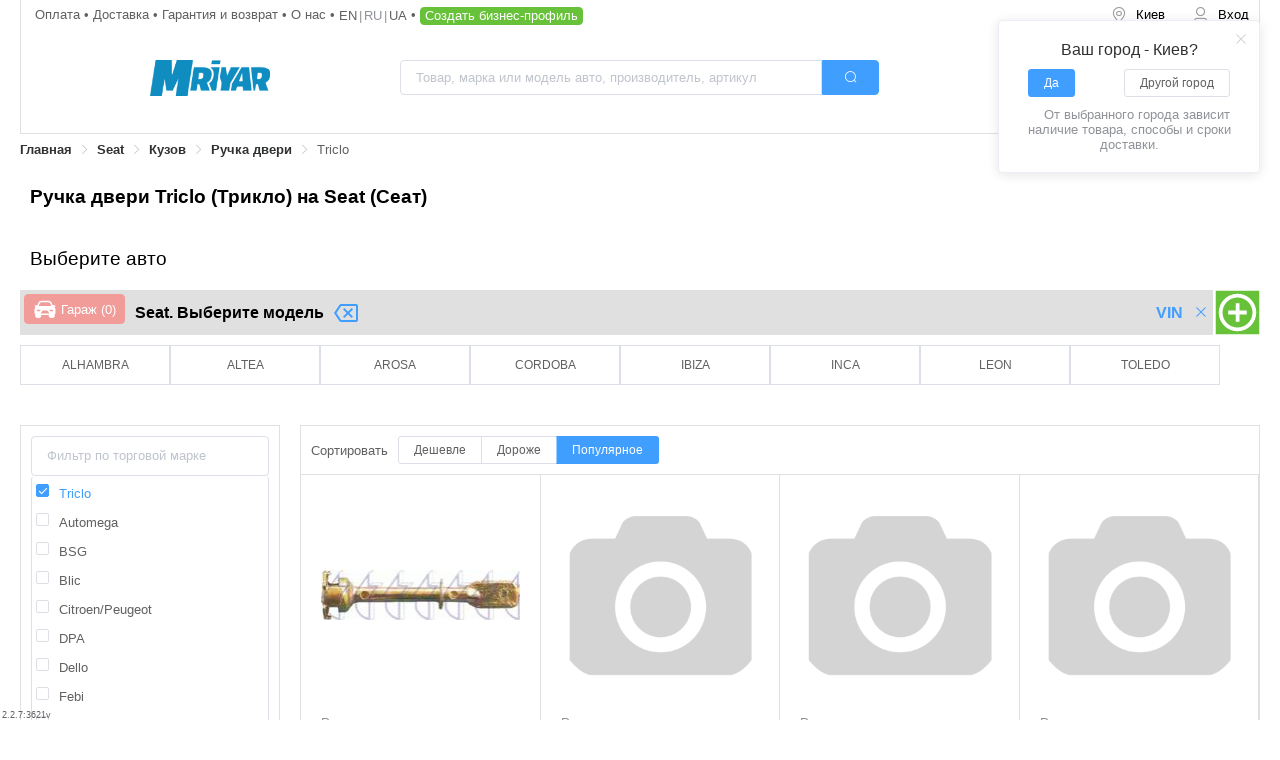

--- FILE ---
content_type: text/html; charset=utf-8
request_url: https://mriyar.ua/ru/ruchka-dverej/brand-triclo/cars/seat
body_size: 22761
content:
<!doctype html>
<html data-n-head-ssr lang="ru" data-n-head="%7B%22lang%22:%7B%22ssr%22:%22ru%22%7D%7D">
  <head >
    <title>Ручка двери Triclo (Трикло) на Seat (Сеат) купить выгодно, цена на автозапчасти от продавцов со всех регионов Украины на Mriyar.ua</title><meta data-n-head="ssr" name="viewport" content="width=device-width, initial-scale=1.0, minimum-scale=1.0, maximum-scale=1.0, user-scalable=no"><meta data-n-head="ssr" name="HandheldFriendly" content="true"><meta data-n-head="ssr" data-hid="keywords" name="keywords" content=""><meta data-n-head="ssr" data-hid="og:title" name="og:title" content="Mriyar"><meta data-n-head="ssr" data-hid="og:image" name="og:image" content=""><meta data-n-head="ssr" name="google-site-verification" content="3OltsOeZ4oJswTv_Mxy8YErzA-_8pmTDG3ki_m0_W9c"><meta data-n-head="ssr" data-hid="charset" charset="utf-8"><meta data-n-head="ssr" data-hid="mobile-web-app-capable" name="mobile-web-app-capable" content="yes"><meta data-n-head="ssr" data-hid="apple-mobile-web-app-title" name="apple-mobile-web-app-title" content="mriyar"><meta data-n-head="ssr" data-hid="author" name="author" content="Mriyar"><meta data-n-head="ssr" data-hid="og:type" name="og:type" property="og:type" content="website"><meta data-n-head="ssr" data-hid="og:site_name" name="og:site_name" property="og:site_name" content="mriyar"><meta data-n-head="ssr" data-hid="description" name="description" content="Сравните цены на Ручка двери Triclo (Трикло) для Seat (Сеат): цены на оригинал и аналоги в каталоге ▶Mriyar.ua◀ со всех магазинов Украины ✅ Покупай выгодно!"><meta data-n-head="ssr" data-hid="og:description" property="og:description" content="Сравните цены на Ручка двери Triclo (Трикло) для Seat (Сеат): цены на оригинал и аналоги в каталоге ▶Mriyar.ua◀ со всех магазинов Украины ✅ Покупай выгодно!"><meta data-n-head="ssr" name="robots" content="index, follow"><link data-n-head="ssr" rel="icon" type="image/x-icon" href="/favicon.ico"><link data-n-head="ssr" data-hid="shortcut-icon" rel="shortcut icon" href="/favicon.ico"><link data-n-head="ssr" rel="manifest" href="/_nuxt/manifest.e55f1a18.json" data-hid="manifest"><link data-n-head="ssr" rel="alternate" hrefLang="x-default" href="https://mriyar.ua/ruchka-dverej/brand-triclo/cars/seat"><link data-n-head="ssr" rel="alternate" hrefLang="uk-ua" href="https://mriyar.ua/ruchka-dverej/brand-triclo/cars/seat"><link data-n-head="ssr" rel="alternate" hrefLang="ru-ua" href="https://mriyar.ua/ru/ruchka-dverej/brand-triclo/cars/seat"><link data-n-head="ssr" rel="canonical" href="https://mriyar.ua/ru/ruchka-dverej/brand-triclo/cars/seat"><script data-n-head="ssr" src="https://www.googletagmanager.com/gtag/js?id=AW-378424176" async></script><script data-n-head="ssr" data-hid="gtm-script">if(!window._gtm_init){window._gtm_init=1;(function(w,n,d,m,e,p){w[d]=(w[d]==1||n[d]=='yes'||n[d]==1||n[m]==1||(w[e]&&w[e][p]&&w[e][p]()))?1:0})(window,navigator,'doNotTrack','msDoNotTrack','external','msTrackingProtectionEnabled');(function(w,d,s,l,x,y){w[x]={};w._gtm_inject=function(i){if(w.doNotTrack||w[x][i])return;w[x][i]=1;w[l]=w[l]||[];w[l].push({'gtm.start':new Date().getTime(),event:'gtm.js'});var f=d.getElementsByTagName(s)[0],j=d.createElement(s);j.defer=true;j.src='https://www.googletagmanager.com/gtm.js?id='+i;f.parentNode.insertBefore(j,f);};w[y]('GTM-WJVTX84')})(window,document,'script','dataLayer','_gtm_ids','_gtm_inject')}</script><script data-n-head="ssr" type="application/ld+json">[{"@context":"http://schema.org","@type":"WebSite","url":"https://mriyar.ua","potentialAction":{"@type":"SearchAction","target":"https://mriyar.ua/search/catalog?q={search_term_string}","query-input":"required name=search_term_string"}},{"@context":"http://schema.org","@type":"Organization","url":"https://mriyar.ua","logo":"https://mriyar.ua/img/logo.png","email":"info@mriyar.com","address":[{"@type":"PostalAddress","streetAddress":"ул. Шимановского 2/1","addressLocality":"г. Киев"}],"sameAs":["https://www.facebook.com/Mriyar.ua"]}]</script><script data-n-head="ssr" type="application/ld+json">{"@context":"http://schema.org","@type":"ItemList","itemListElement":[{"@type":"ListItem","position":1,"url":"https://mriyar.ua/ru/part-triclo-181428-21684369"},{"@type":"ListItem","position":2,"url":"https://mriyar.ua/ru/part-triclo-123307-21682841"},{"@type":"ListItem","position":3,"url":"https://mriyar.ua/ru/part-triclo-123302-21682836"},{"@type":"ListItem","position":4,"url":"https://mriyar.ua/ru/part-triclo-123303-21682837"},{"@type":"ListItem","position":5,"url":"https://mriyar.ua/ru/part-triclo-128483-21683104"},{"@type":"ListItem","position":6,"url":"https://mriyar.ua/ru/part-triclo-123309-21682843"},{"@type":"ListItem","position":7,"url":"https://mriyar.ua/ru/part-triclo-128482-21683103"},{"@type":"ListItem","position":8,"url":"https://mriyar.ua/ru/part-triclo-123304-21682838"},{"@type":"ListItem","position":9,"url":"https://mriyar.ua/ru/part-triclo-181429-21684370"},{"@type":"ListItem","position":10,"url":"https://mriyar.ua/ru/part-triclo-124762-21682912"},{"@type":"ListItem","position":11,"url":"https://mriyar.ua/ru/part-triclo-123700-21682857"},{"@type":"ListItem","position":12,"url":"https://mriyar.ua/ru/part-triclo-123701-21682858"},{"@type":"ListItem","position":13,"url":"https://mriyar.ua/ru/part-triclo-123308-21682842"},{"@type":"ListItem","position":14,"url":"https://mriyar.ua/ru/part-triclo-123606-21682853"},{"@type":"ListItem","position":15,"url":"https://mriyar.ua/ru/part-triclo-121650-21682791"},{"@type":"ListItem","position":16,"url":"https://mriyar.ua/ru/part-triclo-124765-21682915"}]}</script><script data-n-head="ssr" type="application/ld+json">{"@context":"http://schema.org","@type":"BreadcrumbList","itemListElement":[{"@type":"ListItem","position":1,"name":"Главная","item":"https://mriyar.ua/ru"},{"@type":"ListItem","position":2,"name":"Seat","item":"https://mriyar.ua/ru/cars/seat"},{"@type":"ListItem","position":3,"name":"Кузов","item":"https://mriyar.ua/ru/kuzov/cars/seat"},{"@type":"ListItem","position":4,"name":"Ручка двери","item":"https://mriyar.ua/ru/ruchka-dverej/cars/seat"},{"@type":"ListItem","position":5,"name":"Triclo","item":"https://mriyar.ua/ru/ruchka-dverej/brand-triclo/cars/seat"}]}</script><link rel="preload" href="/_nuxt/8d819a0.js" as="script"><link rel="preload" href="/_nuxt/43ad2e9.js" as="script"><link rel="preload" href="/_nuxt/5f03842.js" as="script"><link rel="preload" href="/_nuxt/dbf7975.js" as="script"><link rel="preload" href="/_nuxt/fonts/element-icons.313f7da.woff" as="font" type="font/woff" crossorigin><link rel="preload" href="/_nuxt/975b5e5.js" as="script"><link rel="preload" href="/_nuxt/c10f97f.js" as="script"><link rel="preload" href="/_nuxt/631bb5e.js" as="script"><link rel="preload" href="/_nuxt/fada246.js" as="script"><link rel="preload" href="/_nuxt/eb64e8c.js" as="script"><link rel="preload" href="/_nuxt/7d26ddf.js" as="script"><link rel="stylesheet" href="/_nuxt/css/34d35dd.css"><link rel="stylesheet" href="/_nuxt/css/9a298e8.css"><link rel="stylesheet" href="/_nuxt/css/3f4633d.css"><link rel="stylesheet" href="/_nuxt/css/556638e.css"><link rel="stylesheet" href="/_nuxt/css/c1e4dae.css"><link rel="stylesheet" href="/_nuxt/css/5e6ce72.css"><link rel="stylesheet" href="/_nuxt/css/88fab67.css">
  </head>
  <body >
    <noscript data-n-head="ssr" data-hid="gtm-noscript" data-pbody="true"><iframe src="https://www.googletagmanager.com/ns.html?id=GTM-WJVTX84&" height="0" width="0" style="display:none;visibility:hidden" title="gtm"></iframe></noscript><div data-server-rendered="true" id="__nuxt"><!----><div id="__layout"><section class="el-container layout is-vertical" data-v-3bcd25ce><header class="el-header scroll-target" style="height:unset;" data-v-3bcd25ce><div class="page-header" data-v-17d015d8 data-v-3bcd25ce><div class="wrapper" data-v-17d015d8><nav class="row-1" data-v-17d015d8><ul class="links pg-0-1" data-v-17d015d8><li data-v-17d015d8><a href="/ru/docs/payment" class="color-label" data-v-17d015d8>
            Оплата
          </a></li> <li data-v-17d015d8><a href="/ru/docs/delivery" class="color-label" data-v-17d015d8>
            Доставка
          </a></li> <li data-v-17d015d8><a href="/ru/docs/warranty" class="color-label" data-v-17d015d8>
            Гарантия и возврат
          </a></li> <li data-v-17d015d8><a href="/ru/docs/about-us" class="color-label" data-v-17d015d8>
            О нас
          </a></li> <li data-v-17d015d8><span class="lang-links mr-05" data-v-11a2fee8 data-v-17d015d8><a href="/en/ruchka-dverej/brand-triclo/cars/seat" class="el-link el-link--default" data-v-11a2fee8><!----><span class="el-link--inner">
    en
  </span><!----></a><a class="el-link el-link--default is-disabled" data-v-11a2fee8><!----><span class="el-link--inner">
    ru
  </span><!----></a><a href="/ruchka-dverej/brand-triclo/cars/seat" class="el-link el-link--default" data-v-11a2fee8><!----><span class="el-link--inner">
    ua
  </span><!----></a></span></li> <li data-v-17d015d8><button type="button" class="el-button btn-create-business el-button--success" data-v-17d015d8><!----><!----><span>
            Создать бизнес-профиль
          </span></button></li></ul> <div class="user-nav" data-v-34546a50 data-v-17d015d8><ul role="menubar" class="el-menu--horizontal el-menu" style="background-color:white;" data-v-34546a50><li role="menuitem" tabindex="-1" class="el-menu-item btn btn-city" style="color:black;border-bottom-color:transparent;background-color:white;" data-v-34546a50><i class="el-icon-location-outline" data-v-34546a50></i> <span class="city-name" data-v-34546a50>
        Город
      </span></li> <!----> <li role="menuitem" tabindex="-1" class="el-menu-item" style="color:black;border-bottom-color:transparent;background-color:white;display:none;" data-v-34546a50><div class="basket-icon only-icon" data-v-43878aeb data-v-34546a50><div class="wrapper" data-v-43878aeb><div class="icon-wrapper" data-v-43878aeb><img width="50" height="50" src="/_nuxt/img/shopping-cart.66578d0.svg" alt="basket" class="icon" data-v-43878aeb> <div class="quantity" style="display:none;" data-v-43878aeb>0</div></div> <!----></div></div></li> <li role="menuitem" tabindex="-1" class="el-menu-item btn" style="color:black;border-bottom-color:transparent;background-color:white;" data-v-34546a50><i class="el-icon-user" data-v-34546a50></i> <span class="label" data-v-34546a50>Вход</span></li></ul> <!----></div></nav> <div class="row-2" data-v-17d015d8><div class="left-block" data-v-17d015d8><div class="the-logo" data-v-0a6f8894 data-v-17d015d8><a href="/ru" class="link router-link-active" data-v-0a6f8894><img data-src="/_nuxt/img/logo_mriyar_prod.78528d6.svg" alt="Mriyar" width="120" height="36" title="Mriyar" class="img" data-v-0a6f8894></a></div></div> <div class="center-block" data-v-17d015d8><div class="clever-search relative large" data-v-14f47acb data-v-17d015d8><div class="el-input el-input--large el-input-group el-input-group--append el-input--suffix" data-v-14f47acb><!----><input type="text" autocomplete="on" placeholder="Товар, марка или модель авто, производитель, артикул" class="el-input__inner"><!----><!----><div class="el-input-group__append"><button type="button" class="el-button main-btn--icon el-button--primary el-button--large" data-v-14f47acb><!----><i class="el-icon-search"></i><!----></button></div><!----></div> <!----></div></div> <div class="right-block" data-v-17d015d8><div class="basket-icon" data-v-43878aeb data-v-17d015d8><div class="wrapper" data-v-43878aeb><div class="icon-wrapper" data-v-43878aeb><img width="50" height="50" src="/_nuxt/img/shopping-cart.66578d0.svg" alt="basket" class="icon" data-v-43878aeb> <div class="quantity" style="display:none;" data-v-43878aeb>0</div></div> <div class="price" data-v-43878aeb>0,00 UAH</div></div></div></div></div> <div class="row-3" data-v-17d015d8><div row="" class="clever-search relative large" data-v-14f47acb data-v-17d015d8><div class="el-input el-input--large el-input-group el-input-group--append el-input--suffix" data-v-14f47acb><!----><input type="text" autocomplete="on" placeholder="Товар, марка или модель авто, производитель, артикул" class="el-input__inner"><!----><!----><div class="el-input-group__append"><button type="button" class="el-button main-btn--icon el-button--primary el-button--large" data-v-14f47acb><!----><i class="el-icon-search"></i><!----></button></div><!----></div> <!----></div></div></div> <!----> <div aria-label="Breadcrumb" role="navigation" class="el-breadcrumb breadcrumb scroll" data-v-3feb1869 data-v-17d015d8><span id="breadcrumb_1" title="Главная" class="el-breadcrumb__item" data-v-3feb1869><span role="link" class="el-breadcrumb__inner"><a href="/ru" class="router-link-active" data-v-3feb1869>
      Главная
    </a></span><span role="presentation" class="el-breadcrumb__separator"></span></span><span id="breadcrumb_2" title="Seat" class="el-breadcrumb__item" data-v-3feb1869><span role="link" class="el-breadcrumb__inner"><a href="/ru/cars/seat" data-v-3feb1869>
      Seat
    </a></span><span role="presentation" class="el-breadcrumb__separator"></span></span><span id="breadcrumb_3" title="Кузов" class="el-breadcrumb__item" data-v-3feb1869><span role="link" class="el-breadcrumb__inner"><a href="/ru/kuzov/cars/seat" data-v-3feb1869>
      Кузов
    </a></span><span role="presentation" class="el-breadcrumb__separator"></span></span><span id="breadcrumb_4" title="Ручка двери" class="el-breadcrumb__item" data-v-3feb1869><span role="link" class="el-breadcrumb__inner"><a href="/ru/ruchka-dverej/cars/seat" data-v-3feb1869>
      Ручка двери
    </a></span><span role="presentation" class="el-breadcrumb__separator"></span></span><span id="breadcrumb_5" title="Triclo" class="el-breadcrumb__item" data-v-3feb1869><span role="link" class="el-breadcrumb__inner"><span data-v-3feb1869>
      Triclo
    </span></span><span role="presentation" class="el-breadcrumb__separator"></span></span></div></div> <div class="page-header-m" data-v-7f49f343 data-v-3bcd25ce><div class="wrapper" data-v-7f49f343><div class="row-1" data-v-7f49f343><div class="fl-al-center" data-v-7f49f343><div class="hamburger" data-v-7f49f343><img alt="menu" src="[data-uri]" class="icon-img" data-v-7f49f343></div> <span class="lang-links" data-v-11a2fee8 data-v-7f49f343><a href="/en/ruchka-dverej/brand-triclo/cars/seat" class="el-link el-link--default" data-v-11a2fee8><!----><span class="el-link--inner">
    en
  </span><!----></a><a class="el-link el-link--default is-disabled" data-v-11a2fee8><!----><span class="el-link--inner">
    ru
  </span><!----></a><a href="/ruchka-dverej/brand-triclo/cars/seat" class="el-link el-link--default" data-v-11a2fee8><!----><span class="el-link--inner">
    ua
  </span><!----></a></span></div> <div class="user-nav" data-v-34546a50 data-v-7f49f343><ul role="menubar" class="el-menu--horizontal el-menu" style="background-color:white;" data-v-34546a50><li role="menuitem" tabindex="-1" class="el-menu-item btn btn-city" style="color:black;border-bottom-color:transparent;background-color:white;" data-v-34546a50><i class="el-icon-location-outline" data-v-34546a50></i> <span class="city-name" data-v-34546a50>
        Город
      </span></li> <!----> <li role="menuitem" tabindex="-1" class="el-menu-item" style="color:black;border-bottom-color:transparent;background-color:white;" data-v-34546a50><div class="basket-icon only-icon" data-v-43878aeb data-v-34546a50><div class="wrapper" data-v-43878aeb><div class="icon-wrapper" data-v-43878aeb><img width="50" height="50" src="/_nuxt/img/shopping-cart.66578d0.svg" alt="basket" class="icon" data-v-43878aeb> <div class="quantity" style="display:none;" data-v-43878aeb>0</div></div> <!----></div></div></li> <li role="menuitem" tabindex="-1" class="el-menu-item btn" style="color:black;border-bottom-color:transparent;background-color:white;" data-v-34546a50><i class="el-icon-user" data-v-34546a50></i> <span class="label" data-v-34546a50>Вход</span></li></ul> <!----></div></div> <div class="row-2" data-v-7f49f343><div class="the-logo pg-1" data-v-0a6f8894 data-v-7f49f343><a href="/ru" class="link router-link-active" data-v-0a6f8894><img data-src="/_nuxt/img/logo_mriyar_prod.78528d6.svg" alt="Mriyar" width="120" height="36" title="Mriyar" class="img" data-v-0a6f8894></a></div></div> <div class="row-3" data-v-7f49f343><div row="" class="clever-search relative mini" data-v-14f47acb data-v-7f49f343><div class="el-input el-input--mini el-input-group el-input-group--append el-input--suffix" data-v-14f47acb><!----><input type="text" autocomplete="on" placeholder="Товар, марка или модель авто, производитель, артикул" class="el-input__inner"><!----><!----><div class="el-input-group__append"><button type="button" class="el-button main-btn--icon el-button--primary el-button--mini" data-v-14f47acb><!----><i class="el-icon-search"></i><!----></button></div><!----></div> <!----></div></div></div> <!----> <div aria-label="Breadcrumb" role="navigation" class="el-breadcrumb breadcrumb scroll" data-v-3feb1869 data-v-7f49f343><span id="breadcrumb_1" title="Главная" class="el-breadcrumb__item" data-v-3feb1869><span role="link" class="el-breadcrumb__inner"><a href="/ru" class="router-link-active" data-v-3feb1869>
      Главная
    </a></span><span role="presentation" class="el-breadcrumb__separator"></span></span><span id="breadcrumb_2" title="Seat" class="el-breadcrumb__item" data-v-3feb1869><span role="link" class="el-breadcrumb__inner"><a href="/ru/cars/seat" data-v-3feb1869>
      Seat
    </a></span><span role="presentation" class="el-breadcrumb__separator"></span></span><span id="breadcrumb_3" title="Кузов" class="el-breadcrumb__item" data-v-3feb1869><span role="link" class="el-breadcrumb__inner"><a href="/ru/kuzov/cars/seat" data-v-3feb1869>
      Кузов
    </a></span><span role="presentation" class="el-breadcrumb__separator"></span></span><span id="breadcrumb_4" title="Ручка двери" class="el-breadcrumb__item" data-v-3feb1869><span role="link" class="el-breadcrumb__inner"><a href="/ru/ruchka-dverej/cars/seat" data-v-3feb1869>
      Ручка двери
    </a></span><span role="presentation" class="el-breadcrumb__separator"></span></span><span id="breadcrumb_5" title="Triclo" class="el-breadcrumb__item" data-v-3feb1869><span role="link" class="el-breadcrumb__inner"><span data-v-3feb1869>
      Triclo
    </span></span><span role="presentation" class="el-breadcrumb__separator"></span></span></div> <!----></div></header> <section class="el-container main-section" data-v-3bcd25ce><main class="el-main mb-4" data-v-3bcd25ce><div class="catalog-page" data-v-540b4d2e data-v-3bcd25ce><h1 class="custom-headline custom-headline--level2-bold" data-v-540b4d2e>
    Ручка двери Triclo (Трикло) на Seat (Сеат)
  </h1> <section class="mb-4" data-v-540b4d2e><span class="custom-headline custom-headline--level2" data-v-540b4d2e>
      Выберите авто
    </span> <div class="garage-widget" data-v-4e9e5598 data-v-540b4d2e><div class="placeholder" style="display:;" data-v-4e9e5598></div> <div class="garage-widget-panel" style="display:none;" data-v-2627905b data-v-4e9e5598><div class="flex" data-v-2627905b><div class="left" data-v-2627905b><div class="mr-1" data-v-2627905b><button disabled="disabled" type="button" class="el-button garage-list-btn el-button--danger is-disabled" data-v-2627905b><!----><!----><span><div class="el-row is-align-middle el-row--flex" data-v-2627905b><img width="24" height="24" src="[data-uri]" alt="Garage" class="mr-05" data-v-2627905b>
            Гараж
            (0)
          </div></span></button></div> <div class="widget-title" data-v-2627905b><span class="title" data-v-2627905b>Начните поиск запчастей по выбору авто</span> <!----></div> <div class="widget-options ml-1 el-row is-align-middle el-row--flex" data-v-2627905b><!----> <a class="mr-1 bold el-link el-link--primary" data-v-2627905b><!----><span class="el-link--inner">
          VIN
        </span><!----></a> <a class="el-link el-link--primary is-underline" data-v-2627905b><!----><span class="el-link--inner"><i class="el-icon-close" data-v-2627905b></i></span><!----></a></div></div> <div class="right" data-v-2627905b><img width="45" height="45" src="[data-uri]" alt="Create Car" class="c-pointer" data-v-2627905b></div></div></div> <div class="car-selector mt-1" data-v-a7316af2 data-v-4e9e5598><ul class="mr-list car-default-list" data-v-63275535 data-v-a7316af2><li class="mr-list-item" data-v-63275535><button type="button" class="el-button el-button--mini" data-v-63275535><!----><!----><span>
      ALHAMBRA
    </span></button></li><li class="mr-list-item" data-v-63275535><button type="button" class="el-button el-button--mini" data-v-63275535><!----><!----><span>
      ALTEA
    </span></button></li><li class="mr-list-item" data-v-63275535><button type="button" class="el-button el-button--mini" data-v-63275535><!----><!----><span>
      AROSA
    </span></button></li><li class="mr-list-item" data-v-63275535><button type="button" class="el-button el-button--mini" data-v-63275535><!----><!----><span>
      CORDOBA
    </span></button></li><li class="mr-list-item" data-v-63275535><button type="button" class="el-button el-button--mini" data-v-63275535><!----><!----><span>
      IBIZA
    </span></button></li><li class="mr-list-item" data-v-63275535><button type="button" class="el-button el-button--mini" data-v-63275535><!----><!----><span>
      INCA
    </span></button></li><li class="mr-list-item" data-v-63275535><button type="button" class="el-button el-button--mini" data-v-63275535><!----><!----><span>
      LEON
    </span></button></li><li class="mr-list-item" data-v-63275535><button type="button" class="el-button el-button--mini" data-v-63275535><!----><!----><span>
      TOLEDO
    </span></button></li></ul></div> <!----> <!----></div></section> <div class="mb-2" data-v-540b4d2e><!----> <div class="search-catalog-tile" data-v-0eb18c89 data-v-540b4d2e><section class="el-container" data-v-0eb18c89><!----> <section class="el-container relative" data-v-0eb18c89><!----> <div class="el-main pg-0" data-v-0eb18c89><div class="wares-tile" data-v-188e0fac data-v-0eb18c89 data-v-0eb18c89><div class="mr-table" data-v-188e0fac><div class="mr-table-header" data-v-188e0fac><div class="mr-1" style="display:;" data-v-188e0fac>
        Сортировать
      </div> <div class="el-button-group" data-v-188e0fac><button type="button" class="el-button el-button--mini" data-v-188e0fac><!----><!----><span>
          Дешевле
        </span></button> <button type="button" class="el-button el-button--mini" data-v-188e0fac><!----><!----><span>
          Дороже
        </span></button> <button type="button" class="el-button el-button--primary el-button--mini" data-v-188e0fac><!----><!----><span>
          Популярное
        </span></button></div></div> <section data-v-188e0fac><ul class="list" data-v-188e0fac><li data-v-188e0fac><article class="ware-small-card" data-v-704f3709 data-v-188e0fac><a href="/ru/part-triclo-181428-21684369" class="max-w-100p" data-v-704f3709><div class="mb-2 el-row is-justify-center el-row--flex" data-v-704f3709><div class="block-size" style="height:200px;width:200px;max-width:100%;" data-v-60710aeb data-v-704f3709><img data-src="https://media.mriyar.ua/media/nomenclature_images/200/5b/5b36/5b3604f0-2a9a-11ea-bc37-06ac72f5de8c.jpeg" width="200px" alt="Triclo 181428 Ручка дверная" title="Triclo 181428 Ручка дверная" height="200px" class="img" data-v-60710aeb></div></div> <div class="mb-1 w-100pr" data-v-704f3709><div class="mb-05 color-default" data-v-704f3709>Ручка дверная</div> <div class="tm-ac" data-v-704f3709><div class="bold mr-05" data-v-704f3709>Triclo</div> <div data-v-704f3709>181428</div></div></div></a> <div class="block-size center" style="height:200px;width:200px;max-width:100%;" data-v-60710aeb data-v-704f3709><img data-src="/_nuxt/img/sold.0f9a8a8.svg" width="200px" alt="Triclo 181428 Ручка дверная" title="Triclo 181428 Ручка дверная" height="200px" class="img" data-v-60710aeb></div></article></li><li data-v-188e0fac><article class="ware-small-card" data-v-704f3709 data-v-188e0fac><a href="/ru/part-triclo-123307-21682841" class="max-w-100p" data-v-704f3709><div class="mb-2 el-row is-justify-center el-row--flex" data-v-704f3709><div class="block-size" style="height:200px;width:200px;max-width:100%;" data-v-60710aeb data-v-704f3709><img data-src="/_nuxt/img/avatar-placeholder-2.a37f828.svg" width="200px" alt="Triclo 123307 Ручка дверная" title="Triclo 123307 Ручка дверная" height="200px" class="img" data-v-60710aeb></div></div> <div class="mb-1 w-100pr" data-v-704f3709><div class="mb-05 color-default" data-v-704f3709>Ручка дверная</div> <div class="tm-ac" data-v-704f3709><div class="bold mr-05" data-v-704f3709>Triclo</div> <div data-v-704f3709>123307</div></div></div></a> <div class="block-size center" style="height:200px;width:200px;max-width:100%;" data-v-60710aeb data-v-704f3709><img data-src="/_nuxt/img/sold.0f9a8a8.svg" width="200px" alt="Triclo 123307 Ручка дверная" title="Triclo 123307 Ручка дверная" height="200px" class="img" data-v-60710aeb></div></article></li><li data-v-188e0fac><article class="ware-small-card" data-v-704f3709 data-v-188e0fac><a href="/ru/part-triclo-123302-21682836" class="max-w-100p" data-v-704f3709><div class="mb-2 el-row is-justify-center el-row--flex" data-v-704f3709><div class="block-size" style="height:200px;width:200px;max-width:100%;" data-v-60710aeb data-v-704f3709><img data-src="/_nuxt/img/avatar-placeholder-2.a37f828.svg" width="200px" alt="Triclo 123302 Ручка дверная" title="Triclo 123302 Ручка дверная" height="200px" class="img" data-v-60710aeb></div></div> <div class="mb-1 w-100pr" data-v-704f3709><div class="mb-05 color-default" data-v-704f3709>Ручка дверная</div> <div class="tm-ac" data-v-704f3709><div class="bold mr-05" data-v-704f3709>Triclo</div> <div data-v-704f3709>123302</div></div></div></a> <div class="block-size center" style="height:200px;width:200px;max-width:100%;" data-v-60710aeb data-v-704f3709><img data-src="/_nuxt/img/sold.0f9a8a8.svg" width="200px" alt="Triclo 123302 Ручка дверная" title="Triclo 123302 Ручка дверная" height="200px" class="img" data-v-60710aeb></div></article></li><li data-v-188e0fac><article class="ware-small-card" data-v-704f3709 data-v-188e0fac><a href="/ru/part-triclo-123303-21682837" class="max-w-100p" data-v-704f3709><div class="mb-2 el-row is-justify-center el-row--flex" data-v-704f3709><div class="block-size" style="height:200px;width:200px;max-width:100%;" data-v-60710aeb data-v-704f3709><img data-src="/_nuxt/img/avatar-placeholder-2.a37f828.svg" width="200px" alt="Triclo 123303 Ручка дверная" title="Triclo 123303 Ручка дверная" height="200px" class="img" data-v-60710aeb></div></div> <div class="mb-1 w-100pr" data-v-704f3709><div class="mb-05 color-default" data-v-704f3709>Ручка дверная</div> <div class="tm-ac" data-v-704f3709><div class="bold mr-05" data-v-704f3709>Triclo</div> <div data-v-704f3709>123303</div></div></div></a> <div class="block-size center" style="height:200px;width:200px;max-width:100%;" data-v-60710aeb data-v-704f3709><img data-src="/_nuxt/img/sold.0f9a8a8.svg" width="200px" alt="Triclo 123303 Ручка дверная" title="Triclo 123303 Ручка дверная" height="200px" class="img" data-v-60710aeb></div></article></li><li data-v-188e0fac><article class="ware-small-card" data-v-704f3709 data-v-188e0fac><a href="/ru/part-triclo-128483-21683104" class="max-w-100p" data-v-704f3709><div class="mb-2 el-row is-justify-center el-row--flex" data-v-704f3709><div class="block-size" style="height:200px;width:200px;max-width:100%;" data-v-60710aeb data-v-704f3709><img data-src="/_nuxt/img/avatar-placeholder-2.a37f828.svg" width="200px" alt="Triclo 128483 Ручка дверная" title="Triclo 128483 Ручка дверная" height="200px" class="img" data-v-60710aeb></div></div> <div class="mb-1 w-100pr" data-v-704f3709><div class="mb-05 color-default" data-v-704f3709>Ручка дверная</div> <div class="tm-ac" data-v-704f3709><div class="bold mr-05" data-v-704f3709>Triclo</div> <div data-v-704f3709>128483</div></div></div></a> <div class="block-size center" style="height:200px;width:200px;max-width:100%;" data-v-60710aeb data-v-704f3709><img data-src="/_nuxt/img/sold.0f9a8a8.svg" width="200px" alt="Triclo 128483 Ручка дверная" title="Triclo 128483 Ручка дверная" height="200px" class="img" data-v-60710aeb></div></article></li><li data-v-188e0fac><article class="ware-small-card" data-v-704f3709 data-v-188e0fac><a href="/ru/part-triclo-123309-21682843" class="max-w-100p" data-v-704f3709><div class="mb-2 el-row is-justify-center el-row--flex" data-v-704f3709><div class="block-size" style="height:200px;width:200px;max-width:100%;" data-v-60710aeb data-v-704f3709><img data-src="https://media.mriyar.ua/media/nomenclature_images/200/2c/2cf4/2cf4cbe4-2a9a-11ea-bb39-06ac72f5de8c.jpeg" width="200px" alt="Triclo 123309 Ручка дверная" title="Triclo 123309 Ручка дверная" height="200px" class="img" data-v-60710aeb></div></div> <div class="mb-1 w-100pr" data-v-704f3709><div class="mb-05 color-default" data-v-704f3709>Ручка дверная</div> <div class="tm-ac" data-v-704f3709><div class="bold mr-05" data-v-704f3709>Triclo</div> <div data-v-704f3709>123309</div></div></div></a> <div class="block-size center" style="height:200px;width:200px;max-width:100%;" data-v-60710aeb data-v-704f3709><img data-src="/_nuxt/img/sold.0f9a8a8.svg" width="200px" alt="Triclo 123309 Ручка дверная" title="Triclo 123309 Ручка дверная" height="200px" class="img" data-v-60710aeb></div></article></li><li data-v-188e0fac><article class="ware-small-card" data-v-704f3709 data-v-188e0fac><a href="/ru/part-triclo-128482-21683103" class="max-w-100p" data-v-704f3709><div class="mb-2 el-row is-justify-center el-row--flex" data-v-704f3709><div class="block-size" style="height:200px;width:200px;max-width:100%;" data-v-60710aeb data-v-704f3709><img data-src="/_nuxt/img/avatar-placeholder-2.a37f828.svg" width="200px" alt="Triclo 128482 Ручка дверная" title="Triclo 128482 Ручка дверная" height="200px" class="img" data-v-60710aeb></div></div> <div class="mb-1 w-100pr" data-v-704f3709><div class="mb-05 color-default" data-v-704f3709>Ручка дверная</div> <div class="tm-ac" data-v-704f3709><div class="bold mr-05" data-v-704f3709>Triclo</div> <div data-v-704f3709>128482</div></div></div></a> <div class="block-size center" style="height:200px;width:200px;max-width:100%;" data-v-60710aeb data-v-704f3709><img data-src="/_nuxt/img/sold.0f9a8a8.svg" width="200px" alt="Triclo 128482 Ручка дверная" title="Triclo 128482 Ручка дверная" height="200px" class="img" data-v-60710aeb></div></article></li><li data-v-188e0fac><article class="ware-small-card" data-v-704f3709 data-v-188e0fac><a href="/ru/part-triclo-123304-21682838" class="max-w-100p" data-v-704f3709><div class="mb-2 el-row is-justify-center el-row--flex" data-v-704f3709><div class="block-size" style="height:200px;width:200px;max-width:100%;" data-v-60710aeb data-v-704f3709><img data-src="https://media.mriyar.ua/media/nomenclature_images/200/2c/2cf4/2cf4bb86-2a9a-11ea-bb31-06ac72f5de8c.jpeg" width="200px" alt="Triclo 123304 Ручка дверная" title="Triclo 123304 Ручка дверная" height="200px" class="img" data-v-60710aeb></div></div> <div class="mb-1 w-100pr" data-v-704f3709><div class="mb-05 color-default" data-v-704f3709>Ручка дверная</div> <div class="tm-ac" data-v-704f3709><div class="bold mr-05" data-v-704f3709>Triclo</div> <div data-v-704f3709>123304</div></div></div></a> <div class="block-size center" style="height:200px;width:200px;max-width:100%;" data-v-60710aeb data-v-704f3709><img data-src="/_nuxt/img/sold.0f9a8a8.svg" width="200px" alt="Triclo 123304 Ручка дверная" title="Triclo 123304 Ручка дверная" height="200px" class="img" data-v-60710aeb></div></article></li><li data-v-188e0fac><article class="ware-small-card" data-v-704f3709 data-v-188e0fac><a href="/ru/part-triclo-181429-21684370" class="max-w-100p" data-v-704f3709><div class="mb-2 el-row is-justify-center el-row--flex" data-v-704f3709><div class="block-size" style="height:200px;width:200px;max-width:100%;" data-v-60710aeb data-v-704f3709><img data-src="https://media.mriyar.ua/media/nomenclature_images/200/5b/5b36/5b360752-2a9a-11ea-bc38-06ac72f5de8c.jpeg" width="200px" alt="Triclo 181429 Ручка дверная" title="Triclo 181429 Ручка дверная" height="200px" class="img" data-v-60710aeb></div></div> <div class="mb-1 w-100pr" data-v-704f3709><div class="mb-05 color-default" data-v-704f3709>Ручка дверная</div> <div class="tm-ac" data-v-704f3709><div class="bold mr-05" data-v-704f3709>Triclo</div> <div data-v-704f3709>181429</div></div></div></a> <div class="block-size center" style="height:200px;width:200px;max-width:100%;" data-v-60710aeb data-v-704f3709><img data-src="/_nuxt/img/sold.0f9a8a8.svg" width="200px" alt="Triclo 181429 Ручка дверная" title="Triclo 181429 Ручка дверная" height="200px" class="img" data-v-60710aeb></div></article></li><li data-v-188e0fac><article class="ware-small-card" data-v-704f3709 data-v-188e0fac><a href="/ru/part-triclo-124762-21682912" class="max-w-100p" data-v-704f3709><div class="mb-2 el-row is-justify-center el-row--flex" data-v-704f3709><div class="block-size" style="height:200px;width:200px;max-width:100%;" data-v-60710aeb data-v-704f3709><img data-src="/_nuxt/img/avatar-placeholder-2.a37f828.svg" width="200px" alt="Triclo 124762 Ручка дверная" title="Triclo 124762 Ручка дверная" height="200px" class="img" data-v-60710aeb></div></div> <div class="mb-1 w-100pr" data-v-704f3709><div class="mb-05 color-default" data-v-704f3709>Ручка дверная</div> <div class="tm-ac" data-v-704f3709><div class="bold mr-05" data-v-704f3709>Triclo</div> <div data-v-704f3709>124762</div></div></div></a> <div class="block-size center" style="height:200px;width:200px;max-width:100%;" data-v-60710aeb data-v-704f3709><img data-src="/_nuxt/img/sold.0f9a8a8.svg" width="200px" alt="Triclo 124762 Ручка дверная" title="Triclo 124762 Ручка дверная" height="200px" class="img" data-v-60710aeb></div></article></li><li data-v-188e0fac><article class="ware-small-card" data-v-704f3709 data-v-188e0fac><a href="/ru/part-triclo-123700-21682857" class="max-w-100p" data-v-704f3709><div class="mb-2 el-row is-justify-center el-row--flex" data-v-704f3709><div class="block-size" style="height:200px;width:200px;max-width:100%;" data-v-60710aeb data-v-704f3709><img data-src="https://media.mriyar.ua/media/nomenclature_images/200/3e/3ede/3ede2ac6-2a9a-11ea-88a7-06ac72f5de8c.jpeg" width="200px" alt="Triclo 123700 Ручка дверная" title="Triclo 123700 Ручка дверная" height="200px" class="img" data-v-60710aeb></div></div> <div class="mb-1 w-100pr" data-v-704f3709><div class="mb-05 color-default" data-v-704f3709>Ручка дверная</div> <div class="tm-ac" data-v-704f3709><div class="bold mr-05" data-v-704f3709>Triclo</div> <div data-v-704f3709>123700</div></div></div></a> <div class="block-size center" style="height:200px;width:200px;max-width:100%;" data-v-60710aeb data-v-704f3709><img data-src="/_nuxt/img/sold.0f9a8a8.svg" width="200px" alt="Triclo 123700 Ручка дверная" title="Triclo 123700 Ручка дверная" height="200px" class="img" data-v-60710aeb></div></article></li><li data-v-188e0fac><article class="ware-small-card" data-v-704f3709 data-v-188e0fac><a href="/ru/part-triclo-123701-21682858" class="max-w-100p" data-v-704f3709><div class="mb-2 el-row is-justify-center el-row--flex" data-v-704f3709><div class="block-size" style="height:200px;width:200px;max-width:100%;" data-v-60710aeb data-v-704f3709><img data-src="https://media.mriyar.ua/media/nomenclature_images/200/3e/3ede/3ede2ac6-2a9a-11ea-88a7-06ac72f5de8c.jpeg" width="200px" alt="Triclo 123701 Ручка дверная" title="Triclo 123701 Ручка дверная" height="200px" class="img" data-v-60710aeb></div></div> <div class="mb-1 w-100pr" data-v-704f3709><div class="mb-05 color-default" data-v-704f3709>Ручка дверная</div> <div class="tm-ac" data-v-704f3709><div class="bold mr-05" data-v-704f3709>Triclo</div> <div data-v-704f3709>123701</div></div></div></a> <div class="block-size center" style="height:200px;width:200px;max-width:100%;" data-v-60710aeb data-v-704f3709><img data-src="/_nuxt/img/sold.0f9a8a8.svg" width="200px" alt="Triclo 123701 Ручка дверная" title="Triclo 123701 Ручка дверная" height="200px" class="img" data-v-60710aeb></div></article></li><li data-v-188e0fac><article class="ware-small-card" data-v-704f3709 data-v-188e0fac><a href="/ru/part-triclo-123308-21682842" class="max-w-100p" data-v-704f3709><div class="mb-2 el-row is-justify-center el-row--flex" data-v-704f3709><div class="block-size" style="height:200px;width:200px;max-width:100%;" data-v-60710aeb data-v-704f3709><img data-src="https://media.mriyar.ua/media/nomenclature_images/200/2c/2cf4/2cf4c982-2a9a-11ea-bb38-06ac72f5de8c.jpeg" width="200px" alt="Triclo 123308 Ручка дверная" title="Triclo 123308 Ручка дверная" height="200px" class="img" data-v-60710aeb></div></div> <div class="mb-1 w-100pr" data-v-704f3709><div class="mb-05 color-default" data-v-704f3709>Ручка дверная</div> <div class="tm-ac" data-v-704f3709><div class="bold mr-05" data-v-704f3709>Triclo</div> <div data-v-704f3709>123308</div></div></div></a> <div class="block-size center" style="height:200px;width:200px;max-width:100%;" data-v-60710aeb data-v-704f3709><img data-src="/_nuxt/img/sold.0f9a8a8.svg" width="200px" alt="Triclo 123308 Ручка дверная" title="Triclo 123308 Ручка дверная" height="200px" class="img" data-v-60710aeb></div></article></li><li data-v-188e0fac><article class="ware-small-card" data-v-704f3709 data-v-188e0fac><a href="/ru/part-triclo-123606-21682853" class="max-w-100p" data-v-704f3709><div class="mb-2 el-row is-justify-center el-row--flex" data-v-704f3709><div class="block-size" style="height:200px;width:200px;max-width:100%;" data-v-60710aeb data-v-704f3709><img data-src="https://media.mriyar.ua/media/nomenclature_images/200/2c/2cf4/2cf4e638-2a9a-11ea-bb43-06ac72f5de8c.jpeg" width="200px" alt="Triclo 123606 Ручка дверная" title="Triclo 123606 Ручка дверная" height="200px" class="img" data-v-60710aeb></div></div> <div class="mb-1 w-100pr" data-v-704f3709><div class="mb-05 color-default" data-v-704f3709>Ручка дверная</div> <div class="tm-ac" data-v-704f3709><div class="bold mr-05" data-v-704f3709>Triclo</div> <div data-v-704f3709>123606</div></div></div></a> <div class="block-size center" style="height:200px;width:200px;max-width:100%;" data-v-60710aeb data-v-704f3709><img data-src="/_nuxt/img/sold.0f9a8a8.svg" width="200px" alt="Triclo 123606 Ручка дверная" title="Triclo 123606 Ручка дверная" height="200px" class="img" data-v-60710aeb></div></article></li><li data-v-188e0fac><article class="ware-small-card" data-v-704f3709 data-v-188e0fac><a href="/ru/part-triclo-121650-21682791" class="max-w-100p" data-v-704f3709><div class="mb-2 el-row is-justify-center el-row--flex" data-v-704f3709><div class="block-size" style="height:200px;width:200px;max-width:100%;" data-v-60710aeb data-v-704f3709><img data-src="https://media.mriyar.ua/media/nomenclature_images/200/2c/2cf4/2cf46708-2a9a-11ea-bb02-06ac72f5de8c.jpeg" width="200px" alt="Triclo 121650 Ручка дверная" title="Triclo 121650 Ручка дверная" height="200px" class="img" data-v-60710aeb></div></div> <div class="mb-1 w-100pr" data-v-704f3709><div class="mb-05 color-default" data-v-704f3709>Ручка дверная</div> <div class="tm-ac" data-v-704f3709><div class="bold mr-05" data-v-704f3709>Triclo</div> <div data-v-704f3709>121650</div></div></div></a> <div class="block-size center" style="height:200px;width:200px;max-width:100%;" data-v-60710aeb data-v-704f3709><img data-src="/_nuxt/img/sold.0f9a8a8.svg" width="200px" alt="Triclo 121650 Ручка дверная" title="Triclo 121650 Ручка дверная" height="200px" class="img" data-v-60710aeb></div></article></li><li data-v-188e0fac><article class="ware-small-card" data-v-704f3709 data-v-188e0fac><a href="/ru/part-triclo-124765-21682915" class="max-w-100p" data-v-704f3709><div class="mb-2 el-row is-justify-center el-row--flex" data-v-704f3709><div class="block-size" style="height:200px;width:200px;max-width:100%;" data-v-60710aeb data-v-704f3709><img data-src="/_nuxt/img/avatar-placeholder-2.a37f828.svg" width="200px" alt="Triclo 124765 Ручка дверная" title="Triclo 124765 Ручка дверная" height="200px" class="img" data-v-60710aeb></div></div> <div class="mb-1 w-100pr" data-v-704f3709><div class="mb-05 color-default" data-v-704f3709>Ручка дверная</div> <div class="tm-ac" data-v-704f3709><div class="bold mr-05" data-v-704f3709>Triclo</div> <div data-v-704f3709>124765</div></div></div></a> <div class="block-size center" style="height:200px;width:200px;max-width:100%;" data-v-60710aeb data-v-704f3709><img data-src="/_nuxt/img/sold.0f9a8a8.svg" width="200px" alt="Triclo 124765 Ручка дверная" title="Triclo 124765 Ручка дверная" height="200px" class="img" data-v-60710aeb></div></article></li></ul></section></div> <div class="mt-2 el-row is-justify-center el-row--flex" data-v-188e0fac><!----></div></div></div></section></section> <!----> <!----></div></div> <div class="cv" data-v-540b4d2e><hr data-v-540b4d2e> <div class="seo-info relative mb-4" data-v-05c25ee3 data-v-540b4d2e><!----> <section class="top-products-prices" data-v-f3facb24 data-v-05c25ee3><div class="mb-2 mt-1" data-v-f3facb24><span class="custom-headline custom-headline--level2" data-v-f3facb24>
      Цены на Ручка двери Triclo 
    </span></div> <table class="mr-table" data-v-f3facb24><thead class="mr-table-header" data-v-f3facb24><tr class="mr-table-header-row" data-v-f3facb24><th class="mr-table-header-col" data-v-f3facb24><span data-v-f3facb24>Товар</span></th> <th class="mr-table-header-col" data-v-f3facb24><span data-v-f3facb24>Цена</span></th></tr></thead> <tbody data-v-f3facb24><tr class="mr-table-body-row striped" data-v-f3facb24><td class="mr-table-body-col" data-v-f3facb24><span data-v-f3facb24>Ручка дверная Triclo 181428</span></td> <td class="mr-table-body-col" data-v-f3facb24><span data-v-f3facb24>
            0,00<small data-v-f3facb24> UAH</small></span></td></tr><tr class="mr-table-body-row" data-v-f3facb24><td class="mr-table-body-col" data-v-f3facb24><span data-v-f3facb24>Ручка дверная Triclo 123307</span></td> <td class="mr-table-body-col" data-v-f3facb24><span data-v-f3facb24>
            0,00<small data-v-f3facb24> UAH</small></span></td></tr><tr class="mr-table-body-row striped" data-v-f3facb24><td class="mr-table-body-col" data-v-f3facb24><span data-v-f3facb24>Ручка дверная Triclo 123302</span></td> <td class="mr-table-body-col" data-v-f3facb24><span data-v-f3facb24>
            0,00<small data-v-f3facb24> UAH</small></span></td></tr><tr class="mr-table-body-row" data-v-f3facb24><td class="mr-table-body-col" data-v-f3facb24><span data-v-f3facb24>Ручка дверная Triclo 123303</span></td> <td class="mr-table-body-col" data-v-f3facb24><span data-v-f3facb24>
            0,00<small data-v-f3facb24> UAH</small></span></td></tr><tr class="mr-table-body-row striped" data-v-f3facb24><td class="mr-table-body-col" data-v-f3facb24><span data-v-f3facb24>Ручка дверная Triclo 128483</span></td> <td class="mr-table-body-col" data-v-f3facb24><span data-v-f3facb24>
            0,00<small data-v-f3facb24> UAH</small></span></td></tr></tbody></table></section></div> <section itemscope="itemscope" itemtype="https://schema.org/FAQPage" class="question-answer mb-2" data-v-2019a1c2 data-v-540b4d2e><div class="mb-2 pg-0-1" data-v-2019a1c2><span class="custom-headline custom-headline--level2" data-v-2019a1c2>
      Ручка двери Triclo  -  Часто задаваемые вопросы
    </span></div> <div role="tablist" aria-multiselectable="true" class="el-collapse" data-v-2019a1c2><div itemprop="mainEntity" itemscope="itemscope" itemtype="https://schema.org/Question" class="el-collapse-item question-answer-item" data-v-2019a1c2><div role="tab" aria-controls="el-collapse-content-3667" aria-describedby="el-collapse-content-3667"><div role="button" id="el-collapse-head-3667" tabindex="0" class="el-collapse-item__header"><div itemprop="name"><span>
        🚘 Как выбрать Ручка двери Triclo для Seat для своего авто?
      </span></div><i class="el-collapse-item__arrow el-icon-arrow-right"></i></div></div><div role="tabpanel" aria-hidden="true" aria-labelledby="el-collapse-head-3667" id="el-collapse-content-3667" class="el-collapse-item__wrap" style="display:none;"><div class="el-collapse-item__content"> <div itemprop="acceptedAnswer" itemscope="itemscope" itemtype="https://schema.org/Answer"><div itemprop="text"><div class="pg-1">
        Вы можете подобрать Ручка двери Triclo для Seat воспользовавшись формой подбора по автомобилю: выбирайте марку, модель авто, год выпуска и тип вашего мотора. А также можно воспользоваться формой поиска по каталожному номеру запчасти.

      </div> <div class="pg-0-2"></div></div></div></div></div></div><div itemprop="mainEntity" itemscope="itemscope" itemtype="https://schema.org/Question" class="el-collapse-item question-answer-item" data-v-2019a1c2><div role="tab" aria-controls="el-collapse-content-5070" aria-describedby="el-collapse-content-5070"><div role="button" id="el-collapse-head-5070" tabindex="0" class="el-collapse-item__header"><div itemprop="name"><span>
        🔝 Какие бренды самые популярные в группе Ручка двери Triclo для Seat?
      </span></div><i class="el-collapse-item__arrow el-icon-arrow-right"></i></div></div><div role="tabpanel" aria-hidden="true" aria-labelledby="el-collapse-head-5070" id="el-collapse-content-5070" class="el-collapse-item__wrap" style="display:none;"><div class="el-collapse-item__content"> <div itemprop="acceptedAnswer" itemscope="itemscope" itemtype="https://schema.org/Answer"><div itemprop="text"><div class="pg-1">
        Самые популярные производители:
      </div> <div class="pg-0-2"><ul class="pg-2" data-v-2019a1c2><li data-v-2019a1c2><a href="/ru/brands/vag" class="custom-link" data-v-2019a1c2>
              VAG
            </a></li><li data-v-2019a1c2><a href="/ru/brands/citroen-peugeot" class="custom-link" data-v-2019a1c2>
              Citroen/Peugeot
            </a></li><li data-v-2019a1c2><a href="/ru/brands/jp-group" class="custom-link" data-v-2019a1c2>
              Jp Group
            </a></li><li data-v-2019a1c2><a href="/ru/brands/febi" class="custom-link" data-v-2019a1c2>
              Febi
            </a></li><li data-v-2019a1c2><a href="/ru/brands/blic" class="custom-link" data-v-2019a1c2>
              Blic
            </a></li></ul></div></div></div></div></div></div><div itemprop="mainEntity" itemscope="itemscope" itemtype="https://schema.org/Question" class="el-collapse-item question-answer-item" data-v-2019a1c2><div role="tab" aria-controls="el-collapse-content-332" aria-describedby="el-collapse-content-332"><div role="button" id="el-collapse-head-332" tabindex="0" class="el-collapse-item__header"><div itemprop="name"><span>
        🥇 Какие самые популярные товары в группе Ручка двери Triclo для Seat в 2026 году?
      </span></div><i class="el-collapse-item__arrow el-icon-arrow-right"></i></div></div><div role="tabpanel" aria-hidden="true" aria-labelledby="el-collapse-head-332" id="el-collapse-content-332" class="el-collapse-item__wrap" style="display:none;"><div class="el-collapse-item__content"> <div itemprop="acceptedAnswer" itemscope="itemscope" itemtype="https://schema.org/Answer"><div itemprop="text"><div class="pg-1">
        ТОП-5 популярных товаров в 2026 году:
      </div> <div class="pg-0-2"><ul class="question-answer-wares-lis" data-v-2019a1c2><li><a href="/ru/part-triclo-181428-21684369" class="custom-link">
      Ручка дверная
      Triclo
      181428
    </a></li><li><a href="/ru/part-triclo-123307-21682841" class="custom-link">
      Ручка дверная
      Triclo
      123307
    </a></li><li><a href="/ru/part-triclo-123302-21682836" class="custom-link">
      Ручка дверная
      Triclo
      123302
    </a></li><li><a href="/ru/part-triclo-123303-21682837" class="custom-link">
      Ручка дверная
      Triclo
      123303
    </a></li><li><a href="/ru/part-triclo-128483-21683104" class="custom-link">
      Ручка дверная
      Triclo
      128483
    </a></li></ul></div></div></div></div></div></div><div itemprop="mainEntity" itemscope="itemscope" itemtype="https://schema.org/Question" class="el-collapse-item question-answer-item" data-v-2019a1c2><div role="tab" aria-controls="el-collapse-content-9143" aria-describedby="el-collapse-content-9143"><div role="button" id="el-collapse-head-9143" tabindex="0" class="el-collapse-item__header"><div itemprop="name"><span>
        💵 Какие цены в Mriyar на Ручка двери Triclo для Seat?
      </span></div><i class="el-collapse-item__arrow el-icon-arrow-right"></i></div></div><div role="tabpanel" aria-hidden="true" aria-labelledby="el-collapse-head-9143" id="el-collapse-content-9143" class="el-collapse-item__wrap" style="display:none;"><div class="el-collapse-item__content"> <div itemprop="acceptedAnswer" itemscope="itemscope" itemtype="https://schema.org/Answer"><div itemprop="text"><div class="pg-1">
        Диапазон цен на Ручка двери Triclo для Seat от 0,00, до 9 999 999,00 грн.
      </div> <div class="pg-0-2"></div></div></div></div></div></div></div></section> <!----> <!----> <!----> <hr data-v-540b4d2e> <section class="top-cars-models mb-2" data-v-b6e4d980 data-v-540b4d2e><div class="pg-0-1 mb-2 el-row is-justify-space-between is-align-middle el-row--flex" data-v-b6e4d980><div data-v-b6e4d980><span class="custom-headline custom-headline--level2" data-v-b6e4d980>
        Ручка двери Triclo  на популярные модели Seat
      </span></div> <div data-v-b6e4d980><a href="/ru/ruchka-dverej" class="custom-link--blue underline bold router-link-active" data-v-b6e4d980>
        Ручка двери Triclo на
        все автомобили &gt;
      </a></div></div> <ul class="mr-list" data-v-b6e4d980><li class="mr-list__item pg-1" data-v-b6e4d980><a href="/ru/ruchka-dverej/brand-triclo/cars/seat/alhambra" data-v-b6e4d980>
        Seat
        
        ALHAMBRA
      </a></li><li class="mr-list__item pg-1" data-v-b6e4d980><a href="/ru/ruchka-dverej/brand-triclo/cars/seat/altea" data-v-b6e4d980>
        Seat
        
        ALTEA
      </a></li><li class="mr-list__item pg-1" data-v-b6e4d980><a href="/ru/ruchka-dverej/brand-triclo/cars/seat/arosa" data-v-b6e4d980>
        Seat
        
        AROSA
      </a></li><li class="mr-list__item pg-1" data-v-b6e4d980><a href="/ru/ruchka-dverej/brand-triclo/cars/seat/cordoba" data-v-b6e4d980>
        Seat
        
        CORDOBA
      </a></li><li class="mr-list__item pg-1" data-v-b6e4d980><a href="/ru/ruchka-dverej/brand-triclo/cars/seat/ibiza" data-v-b6e4d980>
        Seat
        
        IBIZA
      </a></li><li class="mr-list__item pg-1" data-v-b6e4d980><a href="/ru/ruchka-dverej/brand-triclo/cars/seat/inca" data-v-b6e4d980>
        Seat
        
        INCA
      </a></li><li class="mr-list__item pg-1" data-v-b6e4d980><a href="/ru/ruchka-dverej/brand-triclo/cars/seat/leon" data-v-b6e4d980>
        Seat
        
        LEON
      </a></li><li class="mr-list__item pg-1" data-v-b6e4d980><a href="/ru/ruchka-dverej/brand-triclo/cars/seat/toledo" data-v-b6e4d980>
        Seat
        
        TOLEDO
      </a></li></ul></section> <!----> <!----> <hr data-v-540b4d2e> <section class="top-trademarks mb-2" data-v-cdeee614 data-v-540b4d2e><div class="pg-0-1 mb-2 el-row is-justify-space-between is-align-middle el-row--flex" data-v-cdeee614><div data-v-cdeee614><span class="custom-headline custom-headline--level2" data-v-cdeee614>
        Популярные производители Ручка двери для Seat
      </span></div> <div data-v-cdeee614><a href="/ru/brands" class="bold" data-v-cdeee614>
        Все производители &gt;
      </a></div></div> <ul class="mr-list" data-v-cdeee614><li class="mr-list__item" data-v-cdeee614><div class="el-row el-row--flex" data-v-cdeee614><div class="mr-1 mr-list__item-title bold" data-v-cdeee614>
          A
        </div> <ul class="mr-list__item-brands" data-v-cdeee614><li data-v-cdeee614><a href="/ru/ruchka-dverej/brand-automega/cars/seat" data-v-cdeee614>
              Automega
            </a></li></ul></div></li><li class="mr-list__item" data-v-cdeee614><div class="el-row el-row--flex" data-v-cdeee614><div class="mr-1 mr-list__item-title bold" data-v-cdeee614>
          B
        </div> <ul class="mr-list__item-brands" data-v-cdeee614><li data-v-cdeee614><a href="/ru/ruchka-dverej/brand-blic/cars/seat" data-v-cdeee614>
              Blic
            </a></li><li data-v-cdeee614><a href="/ru/ruchka-dverej/brand-bsg/cars/seat" data-v-cdeee614>
              BSG
            </a></li></ul></div></li><li class="mr-list__item" data-v-cdeee614><div class="el-row el-row--flex" data-v-cdeee614><div class="mr-1 mr-list__item-title bold" data-v-cdeee614>
          C
        </div> <ul class="mr-list__item-brands" data-v-cdeee614><li data-v-cdeee614><a href="/ru/ruchka-dverej/brand-citroen-peugeot/cars/seat" data-v-cdeee614>
              Citroen/Peugeot
            </a></li></ul></div></li><li class="mr-list__item" data-v-cdeee614><div class="el-row el-row--flex" data-v-cdeee614><div class="mr-1 mr-list__item-title bold" data-v-cdeee614>
          D
        </div> <ul class="mr-list__item-brands" data-v-cdeee614><li data-v-cdeee614><a href="/ru/ruchka-dverej/brand-dpa/cars/seat" data-v-cdeee614>
              DPA
            </a></li><li data-v-cdeee614><a href="/ru/ruchka-dverej/brand-dello/cars/seat" data-v-cdeee614>
              Dello
            </a></li></ul></div></li><li class="mr-list__item" data-v-cdeee614><div class="el-row el-row--flex" data-v-cdeee614><div class="mr-1 mr-list__item-title bold" data-v-cdeee614>
          F
        </div> <ul class="mr-list__item-brands" data-v-cdeee614><li data-v-cdeee614><a href="/ru/ruchka-dverej/brand-febi/cars/seat" data-v-cdeee614>
              Febi
            </a></li><li data-v-cdeee614><a href="/ru/ruchka-dverej/brand-ford/cars/seat" data-v-cdeee614>
              Ford
            </a></li><li data-v-cdeee614><a href="/ru/ruchka-dverej/brand-fiat-alfa-lancia/cars/seat" data-v-cdeee614>
              Fiat/Alfa/Lancia
            </a></li></ul></div></li><li class="mr-list__item" data-v-cdeee614><div class="el-row el-row--flex" data-v-cdeee614><div class="mr-1 mr-list__item-title bold" data-v-cdeee614>
          J
        </div> <ul class="mr-list__item-brands" data-v-cdeee614><li data-v-cdeee614><a href="/ru/ruchka-dverej/brand-jp-group/cars/seat" data-v-cdeee614>
              Jp Group
            </a></li></ul></div></li><li class="mr-list__item" data-v-cdeee614><div class="el-row el-row--flex" data-v-cdeee614><div class="mr-1 mr-list__item-title bold" data-v-cdeee614>
          M
        </div> <ul class="mr-list__item-brands" data-v-cdeee614><li data-v-cdeee614><a href="/ru/ruchka-dverej/brand-magneti-marelli/cars/seat" data-v-cdeee614>
              Magneti Marelli
            </a></li><li data-v-cdeee614><a href="/ru/ruchka-dverej/brand-miraglio/cars/seat" data-v-cdeee614>
              Miraglio
            </a></li><li data-v-cdeee614><a href="/ru/ruchka-dverej/brand-metzger/cars/seat" data-v-cdeee614>
              Metzger
            </a></li></ul></div></li><li class="mr-list__item" data-v-cdeee614><div class="el-row el-row--flex" data-v-cdeee614><div class="mr-1 mr-list__item-title bold" data-v-cdeee614>
          O
        </div> <ul class="mr-list__item-brands" data-v-cdeee614><li data-v-cdeee614><a href="/ru/ruchka-dverej/brand-opel/cars/seat" data-v-cdeee614>
              Opel
            </a></li></ul></div></li><li class="mr-list__item" data-v-cdeee614><div class="el-row el-row--flex" data-v-cdeee614><div class="mr-1 mr-list__item-title bold" data-v-cdeee614>
          S
        </div> <ul class="mr-list__item-brands" data-v-cdeee614><li data-v-cdeee614><a href="/ru/ruchka-dverej/brand-swag/cars/seat" data-v-cdeee614>
              Swag
            </a></li></ul></div></li><li class="mr-list__item" data-v-cdeee614><div class="el-row el-row--flex" data-v-cdeee614><div class="mr-1 mr-list__item-title bold" data-v-cdeee614>
          T
        </div> <ul class="mr-list__item-brands" data-v-cdeee614><li data-v-cdeee614><a href="/ru/ruchka-dverej/brand-topran/cars/seat" data-v-cdeee614>
              Topran
            </a></li><li data-v-cdeee614><a href="/ru/ruchka-dverej/brand-triclo/cars/seat" aria-current="page" class="router-link-exact-active router-link-active" data-v-cdeee614>
              Triclo
            </a></li></ul></div></li><li class="mr-list__item" data-v-cdeee614><div class="el-row el-row--flex" data-v-cdeee614><div class="mr-1 mr-list__item-title bold" data-v-cdeee614>
          V
        </div> <ul class="mr-list__item-brands" data-v-cdeee614><li data-v-cdeee614><a href="/ru/ruchka-dverej/brand-vag/cars/seat" data-v-cdeee614>
              VAG
            </a></li><li data-v-cdeee614><a href="/ru/ruchka-dverej/brand-vika/cars/seat" data-v-cdeee614>
              Vika
            </a></li><li data-v-cdeee614><a href="/ru/ruchka-dverej/brand-vaico/cars/seat" data-v-cdeee614>
              Vaico
            </a></li><li data-v-cdeee614><a href="/ru/ruchka-dverej/brand-valeo/cars/seat" data-v-cdeee614>
              Valeo
            </a></li></ul></div></li></ul></section> <!----></div></div></main></section> <footer class="el-footer cv" style="height:unset;" data-v-3bcd25ce><div class="page-footer" data-v-6cc07c30 data-v-3bcd25ce><div class="main" data-v-6cc07c30><div class="block" data-v-6cc07c30><div class="label" data-v-6cc07c30>Покупка</div> <ul class="content" data-v-6cc07c30><li data-v-6cc07c30><a href="/ru/docs/about-us" class="color-label el-link el-link--default is-underline" data-v-6cc07c30>
            О нас
          </a></li> <li data-v-6cc07c30><a href="/ru/docs/payment" class="color-label el-link el-link--default is-underline" data-v-6cc07c30>
            Оплата
          </a></li> <li data-v-6cc07c30><a href="/ru/docs/delivery" class="color-label el-link el-link--default is-underline" data-v-6cc07c30>
            Доставка
          </a></li> <li data-v-6cc07c30><a href="/ru/docs/warranty" class="color-label el-link el-link--default is-underline" data-v-6cc07c30>
            Гарантия и возврат
          </a></li> <li data-v-6cc07c30><a href="/ru/brands" class="color-label el-link el-link--default is-underline" data-v-6cc07c30>
            Производители
          </a></li> <li data-v-6cc07c30><a href="/ru/cars" class="color-label el-link el-link--default is-underline" data-v-6cc07c30>
            Каталог автозапчастей
          </a></li></ul></div> <div class="block" data-v-6cc07c30><div class="label" data-v-6cc07c30>Информация</div> <ul class="content" data-v-6cc07c30><li data-v-6cc07c30><a href="/ru/docs/public-offer" class="color-label el-link el-link--default is-underline" data-v-6cc07c30>
            Договор оферты
          </a></li> <li data-v-6cc07c30><a href="/ru/docs/privacy" class="color-label el-link el-link--default is-underline" data-v-6cc07c30>
            Защита персональных данных
          </a></li> <li data-v-6cc07c30><a href="https://forseller.mriyar.ua/ru/" class="el-link el-link--default is-underline" data-v-6cc07c30><!----><span class="el-link--inner">
            Для продавцов автозапчастей
          </span><!----></a></li> <li data-v-6cc07c30>
          Язык сайта: <span class="lang-links" data-v-11a2fee8 data-v-6cc07c30><a href="/en/ruchka-dverej/brand-triclo/cars/seat" class="el-link el-link--default" data-v-11a2fee8><!----><span class="el-link--inner">
    en
  </span><!----></a><a class="el-link el-link--default is-disabled" data-v-11a2fee8><!----><span class="el-link--inner">
    ru
  </span><!----></a><a href="/ruchka-dverej/brand-triclo/cars/seat" class="el-link el-link--default" data-v-11a2fee8><!----><span class="el-link--inner">
    ua
  </span><!----></a></span></li></ul></div> <div class="block" data-v-6cc07c30><div class="label" data-v-6cc07c30>Мы в соцсетях</div> <ul class="content" data-v-6cc07c30><li data-v-6cc07c30><a href="https://www.facebook.com/Mriyar.ua" target="_blank" rel="nofollow" class="el-link el-link--primary" data-v-6cc07c30><!----><span class="el-link--inner"><img width="30" src="[data-uri]" alt="facebook" title="facebook" data-v-6cc07c30></span><!----></a></li></ul></div> <div class="block" data-v-6cc07c30><div class="label" data-v-6cc07c30>Оплата на сайте</div> <div class="content" data-v-6cc07c30><div class="mb-1 el-row is-justify-center is-align-middle el-row--flex" data-v-6cc07c30><div class="mr-1" data-v-6cc07c30><img width="74" height="60" src="/_nuxt/img/visa.f6a485d.svg" alt="VISA" title="VISA" data-v-6cc07c30></div> <div data-v-6cc07c30><img width="61" height="40" src="[data-uri]" alt="MasterCard" title="MasterCard" data-v-6cc07c30></div></div> <div class="el-row is-justify-center is-align-middle el-row--flex" data-v-6cc07c30><img width="150" height="32" src="/_nuxt/img/liqpay.eddbe03.svg" alt="LiqPay" title="LiqPay" data-v-6cc07c30></div></div></div></div> <div class="all-reserved el-row is-justify-center el-row--flex" data-v-6cc07c30><p data-v-6cc07c30>© 2018-2027 mriyar.ua. маркетплейс автозапчастей в Украине. Запчасти в твоем городе.</p></div></div></footer> <!----></section></div></div><script>window.__NUXT__=(function(a,b,c,d,e,f,g,h,i,j,k,l,m,n,o,p,q,r,s,t,u,v,w,x,y,z,A,B,C,D,E,F,G,H,I,J,K,L,M,N,O,P,Q,R,S,T,U,V,W,X,Y,Z,_,$,aa,ab,ac,ad,ae,af,ag,ah,ai,aj,ak,al,am,an,ao,ap,aq,ar,as,at,au,av,aw,ax,ay,az,aA,aB,aC,aD,aE,aF,aG,aH,aI,aJ,aK,aL,aM,aN,aO,aP,aQ,aR,aS,aT,aU,aV,aW,aX,aY,aZ,a_,a$,ba,bb,bc,bd,be,bf,bg,bh,bi,bj,bk,bl,bm,bn,bo,bp,bq,br,bs,bt,bu,bv,bw,bx,by,bz,bA,bB,bC,bD,bE,bF,bG,bH,bI,bJ,bK,bL,bM,bN,bO,bP,bQ,bR,bS,bT,bU,bV,bW,bX,bY,bZ,b_,b$,ca,cb,cc,cd,ce,cf,cg,ch,ci,cj,ck,cl,cm,cn,co,cp,cq,cr,cs,ct,cu,cv,cw,cx,cy,cz,cA,cB,cC,cD,cE,cF,cG,cH,cI,cJ,cK,cL,cM,cN,cO,cP,cQ,cR,cS,cT,cU,cV,cW,cX,cY,cZ,c_,c$,da,db,dc,dd,de,df,dg,dh,di,dj,dk,dl,dm,dn,do0,dp,dq,dr,ds,dt,du,dv,dw,dx,dy,dz,dA,dB,dC,dD,dE,dF,dG,dH,dI,dJ,dK,dL,dM,dN,dO,dP,dQ,dR,dS,dT,dU,dV,dW,dX,dY,dZ,d_,d$,ea,eb,ec,ed,ee,ef,eg,eh,ei,ej,ek,el,em,en,eo,ep,eq,er,es,et,eu,ev,ew,ex,ey,ez,eA,eB,eC,eD,eE,eF,eG,eH,eI,eJ,eK,eL,eM,eN,eO,eP,eQ,eR,eS,eT,eU,eV,eW,eX,eY,eZ,e_,e$,fa,fb,fc,fd,fe,ff,fg,fh,fi,fj,fk,fl,fm,fn,fo,fp,fq,fr,fs,ft,fu,fv,fw,fx,fy,fz,fA,fB,fC,fD,fE,fF,fG,fH,fI,fJ,fK,fL,fM,fN,fO,fP,fQ,fR,fS,fT,fU,fV,fW,fX,fY,fZ,f_,f$,ga,gb,gc,gd,ge,gf,gg,gh,gi,gj,gk,gl,gm,gn,go,gp,gq,gr,gs,gt,gu,gv,gw,gx,gy,gz,gA,gB,gC,gD,gE,gF,gG,gH,gI,gJ,gK,gL,gM,gN,gO,gP,gQ,gR,gS,gT,gU,gV,gW,gX,gY,gZ,g_,g$,ha,hb,hc,hd,he,hf,hg,hh,hi,hj,hk,hl,hm,hn,ho,hp,hq,hr,hs,ht,hu,hv,hw,hx,hy,hz,hA,hB,hC,hD,hE,hF,hG,hH,hI,hJ,hK,hL,hM,hN,hO,hP,hQ,hR,hS,hT,hU,hV,hW,hX,hY,hZ,h_,h$,ia,ib,ic,id,ie,if0,ig,ih,ii,ij,ik,il,im,in0,io,ip,iq,ir,is,it,iu,iv,iw,ix,iy,iz,iA,iB,iC,iD,iE,iF,iG,iH,iI,iJ,iK,iL,iM,iN,iO,iP,iQ,iR,iS,iT,iU,iV,iW,iX,iY,iZ,i_,i$,ja,jb,jc,jd,je,jf,jg,jh,ji,jj,jk,jl,jm,jn,jo,jp,jq,jr,js,jt,ju,jv,jw,jx,jy,jz,jA,jB,jC,jD,jE,jF,jG,jH,jI,jJ,jK,jL,jM,jN,jO,jP,jQ,jR,jS,jT,jU,jV,jW,jX,jY,jZ,j_,j$,ka,kb,kc,kd,ke,kf,kg,kh,ki,kj,kk,kl,km,kn,ko,kp,kq,kr,ks,kt,ku,kv,kw,kx,ky,kz,kA,kB,kC,kD,kE,kF,kG,kH,kI,kJ,kK,kL,kM,kN,kO,kP,kQ,kR,kS,kT,kU,kV,kW,kX,kY,kZ,k_,k$,la,lb,lc,ld,le,lf,lg,lh,li,lj,lk,ll,lm,ln,lo,lp,lq,lr,ls,lt,lu,lv,lw,lx,ly,lz,lA,lB,lC,lD,lE,lF,lG,lH,lI,lJ,lK,lL,lM,lN,lO,lP,lQ,lR,lS,lT,lU,lV,lW,lX,lY,lZ,l_,l$,ma,mb,mc,md,me,mf,mg,mh,mi,mj,mk,ml,mm,mn,mo,mp,mq,mr,ms,mt,mu,mv,mw,mx,my,mz,mA,mB,mC,mD,mE,mF,mG,mH,mI,mJ,mK,mL,mM,mN,mO,mP,mQ,mR,mS,mT,mU,mV,mW,mX,mY,mZ,m_,m$,na,nb,nc,nd,ne,nf,ng,nh,ni,nj,nk,nl,nm,nn,no,np,nq,nr,ns,nt,nu,nv,nw,nx,ny,nz,nA,nB,nC,nD,nE,nF,nG,nH,nI,nJ,nK,nL,nM,nN,nO,nP,nQ,nR,nS,nT,nU,nV,nW,nX,nY,nZ,n_,n$,oa,ob,oc,od){bk[0]={id:be,name:bl,name_translit:bm,slug:bn,models:[{id:bo,name:bp,name_translit:bq,slug:br}]};bk[1]={id:bf,name:bs,name_translit:bt,slug:bu,models:[{id:bv,name:l,name_translit:l,slug:l},{id:bw,name:m,name_translit:m,slug:m},{id:bx,name:n,name_translit:n,slug:n},{id:by,name:o,name_translit:o,slug:o},{id:bz,name:bA,name_translit:bB,slug:bC},{id:bD,name:bE,name_translit:bF,slug:bG},{id:bH,name:bI,name_translit:bJ,slug:bK}]};bk[2]={id:N,name:bL,name_translit:bM,slug:bN,models:[{id:bO,name:bP,name_translit:bQ,slug:bR}]};bk[3]={id:bS,name:bT,name_translit:bU,slug:bV,models:[{id:bW,name:bX,name_translit:bY,slug:bZ},{id:b_,name:b$,name_translit:ca,slug:cb},{id:cc,name:Q,name_translit:R,slug:S},{id:cd,name:ce,name_translit:cf,slug:cg},{id:ch,name:ci,name_translit:cj,slug:ck}]};bk[4]={id:T,name:cl,name_translit:cm,slug:cn,models:[{id:co,name:cp,name_translit:cq,slug:cr},{id:cs,name:ct,name_translit:cu,slug:cv},{id:cw,name:cx,name_translit:cy,slug:cz},{id:cA,name:cB,name_translit:cC,slug:cD},{id:cE,name:cF,name_translit:cG,slug:cH},{id:cI,name:cJ,name_translit:cK,slug:cL},{id:cM,name:cN,name_translit:cO,slug:cP},{id:cQ,name:cR,name_translit:cS,slug:cT},{id:cU,name:cV,name_translit:cW,slug:cX},{id:cY,name:cZ,name_translit:c_,slug:c$},{id:da,name:db,name_translit:dc,slug:dd},{id:de,name:df,name_translit:dg,slug:dh},{id:di,name:dj,name_translit:dk,slug:dl},{id:dm,name:dn,name_translit:do0,slug:dp},{id:dq,name:dr,name_translit:ds,slug:dt}]};bk[5]={id:du,name:dv,name_translit:dw,slug:dx,models:[{id:dy,name:U,name_translit:V,slug:W},{id:dz,name:dA,name_translit:dB,slug:dC}]};bk[6]={id:dD,name:dE,name_translit:dF,slug:dG,models:[{id:dH,name:Q,name_translit:R,slug:S}]};bk[7]={id:dI,name:dJ,name_translit:dK,slug:dL,models:[{id:dM,name:p,name_translit:p,slug:p},{id:dN,name:q,name_translit:q,slug:q},{id:dO,name:dP,name_translit:dQ,slug:dR},{id:dS,name:dT,name_translit:dU,slug:dV},{id:dW,name:dX,name_translit:dY,slug:dZ},{id:d_,name:d$,name_translit:ea,slug:eb},{id:ec,name:ed,name_translit:ee,slug:ef},{id:eg,name:eh,name_translit:ei,slug:ej},{id:ek,name:el,name_translit:em,slug:en},{id:eo,name:ep,name_translit:eq,slug:er},{id:es,name:et,name_translit:eu,slug:ev},{id:ew,name:ex,name_translit:ey,slug:ez},{id:eA,name:eB,name_translit:eC,slug:eD},{id:eE,name:eF,name_translit:eG,slug:eH},{id:eI,name:eJ,name_translit:eK,slug:eL},{id:eM,name:eN,name_translit:eO,slug:eP},{id:eQ,name:eR,name_translit:eS,slug:eT},{id:eU,name:eV,name_translit:eW,slug:eX},{id:eY,name:eZ,name_translit:e_,slug:e$},{id:fa,name:fb,name_translit:fc,slug:fd}]};bk[8]={id:fe,name:X,name_translit:Y,slug:Z,models:[{id:ff,name:fg,name_translit:fh,slug:fi},{id:fj,name:fk,name_translit:fl,slug:fm},{id:fn,name:fo,name_translit:fp,slug:fq},{id:fr,name:fs,name_translit:ft,slug:fu},{id:fv,name:fw,name_translit:fx,slug:fy},{id:fz,name:fA,name_translit:fB,slug:fC},{id:fD,name:fE,name_translit:fF,slug:fG},{id:fH,name:fI,name_translit:fJ,slug:fK}]};bk[9]={id:fL,name:fM,name_translit:fN,slug:fO,models:[{id:fP,name:fQ,name_translit:fR,slug:fS},{id:fT,name:fU,name_translit:fV,slug:fW},{id:fX,name:fY,name_translit:fZ,slug:f_},{id:f$,name:ga,name_translit:gb,slug:gc},{id:gd,name:_,name_translit:ge,slug:_},{id:gf,name:gg,name_translit:gh,slug:gi}]};bk[10]={id:gj,name:gk,name_translit:gl,slug:gm,models:[{id:gn,name:go,name_translit:gp,slug:gq}]};bk[11]={id:gr,name:gs,name_translit:gt,slug:gu,models:[{id:gv,name:gw,name_translit:gx,slug:gy},{id:gz,name:gA,name_translit:gB,slug:gC},{id:gD,name:gE,name_translit:gF,slug:gG}]};bk[12]={id:gH,name:gI,name_translit:gJ,slug:gK,models:[{id:gL,name:gM,name_translit:gN,slug:gO}]};bk[13]={id:gP,name:gQ,name_translit:gR,slug:gS,models:[{id:gT,name:r,name_translit:r,slug:r}]};bk[14]={id:s,name:gU,name_translit:gV,slug:gW,models:[{id:gX,name:gY,name_translit:gZ,slug:g_}]};bk[15]={id:g$,name:ha,name_translit:hb,slug:hc,models:[{id:hd,name:he,name_translit:hf,slug:hg}]};bk[16]={id:hh,name:hi,name_translit:hj,slug:hk,models:[{id:hl,name:hm,name_translit:hn,slug:ho},{id:hp,name:hq,name_translit:hr,slug:hs},{id:ht,name:hu,name_translit:hv,slug:hw},{id:hx,name:hy,name_translit:hz,slug:hA},{id:hB,name:hC,name_translit:hD,slug:hE}]};bk[17]={id:hF,name:t,name_translit:$,slug:aa,models:[{id:hG,name:hH,name_translit:hI,slug:hJ},{id:hK,name:hL,name_translit:hM,slug:hN},{id:hO,name:hP,name_translit:hQ,slug:hR},{id:hS,name:hT,name_translit:hU,slug:hV},{id:hW,name:hX,name_translit:hY,slug:hZ},{id:h_,name:h$,name_translit:ia,slug:ib},{id:ic,name:id,name_translit:ie,slug:if0},{id:ig,name:ih,name_translit:ii,slug:ij},{id:ik,name:il,name_translit:im,slug:in0},{id:io,name:ip,name_translit:iq,slug:ir}]};bk[18]={id:is,name:it,name_translit:iu,slug:iv,models:[{id:iw,name:u,name_translit:u,slug:u},{id:ix,name:v,name_translit:v,slug:v},{id:iy,name:w,name_translit:w,slug:w},{id:iz,name:x,name_translit:x,slug:x},{id:iA,name:y,name_translit:y,slug:y},{id:iB,name:z,name_translit:z,slug:z},{id:iC,name:A,name_translit:A,slug:A},{id:iD,name:B,name_translit:B,slug:B},{id:iE,name:C,name_translit:C,slug:C},{id:iF,name:D,name_translit:D,slug:D},{id:iG,name:E,name_translit:E,slug:E},{id:iH,name:F,name_translit:F,slug:F},{id:iI,name:G,name_translit:G,slug:G},{id:iJ,name:H,name_translit:H,slug:H},{id:iK,name:I,name_translit:I,slug:I},{id:iL,name:iM,name_translit:iN,slug:iO},{id:iP,name:iQ,name_translit:iR,slug:iS},{id:iT,name:iU,name_translit:iV,slug:iW},{id:iX,name:iY,name_translit:iZ,slug:i_}]};bk[19]={id:i$,name:ja,name_translit:jb,slug:jc,models:[{id:jd,name:je,name_translit:jf,slug:jg},{id:jh,name:ji,name_translit:jj,slug:jk},{id:jl,name:jm,name_translit:jn,slug:jo},{id:jp,name:U,name_translit:V,slug:W},{id:jq,name:jr,name_translit:js,slug:jt},{id:ju,name:jv,name_translit:jw,slug:jx},{id:jy,name:jz,name_translit:jA,slug:jB},{id:jC,name:jD,name_translit:jE,slug:jF},{id:jG,name:jH,name_translit:jI,slug:jJ},{id:jK,name:jL,name_translit:jM,slug:jN},{id:jO,name:jP,name_translit:jQ,slug:jR}]};bk[20]={id:jS,name:jT,name_translit:jU,slug:jV,models:[{id:jW,name:J,name_translit:J,slug:J}]};bk[21]={id:ab,name:K,name_translit:bg,slug:ac,models:[{id:ad,name:ae,name_translit:af,slug:ag},{id:ah,name:ai,name_translit:aj,slug:ak},{id:al,name:am,name_translit:an,slug:ao},{id:ap,name:aq,name_translit:ar,slug:as},{id:at,name:au,name_translit:av,slug:aw},{id:ax,name:ay,name_translit:az,slug:aA},{id:s,name:aB,name_translit:aC,slug:aD},{id:aE,name:aF,name_translit:aG,slug:aH}]};bk[22]={id:jX,name:jY,name_translit:jZ,slug:j_,models:[{id:j$,name:ka,name_translit:kb,slug:kc},{id:kd,name:ke,name_translit:kf,slug:kg},{id:kh,name:ki,name_translit:kj,slug:kk},{id:kl,name:km,name_translit:kn,slug:ko},{id:kp,name:kq,name_translit:kr,slug:ks}]};bk[23]={id:kt,name:ku,name_translit:kv,slug:kw,models:[{id:kx,name:ky,name_translit:kz,slug:kA},{id:kB,name:kC,name_translit:kD,slug:kE}]};bk[24]={id:kF,name:kG,name_translit:kH,slug:kI,models:[{id:kJ,name:kK,name_translit:kL,slug:kM},{id:kN,name:kO,name_translit:kP,slug:kQ},{id:kR,name:kS,name_translit:kT,slug:kU}]};bk[25]={id:kV,name:kW,name_translit:kX,slug:kY,models:[{id:kZ,name:k_,name_translit:k$,slug:la},{id:lb,name:lc,name_translit:ld,slug:le},{id:lf,name:lg,name_translit:lh,slug:li},{id:lj,name:lk,name_translit:ll,slug:lm},{id:ln,name:lo,name_translit:lp,slug:lq},{id:lr,name:ls,name_translit:lt,slug:lu},{id:lv,name:lw,name_translit:lx,slug:ly},{id:lz,name:lA,name_translit:lB,slug:lC},{id:lD,name:lE,name_translit:lF,slug:lG},{id:lH,name:lI,name_translit:lJ,slug:lK},{id:lL,name:lM,name_translit:lN,slug:lO},{id:lP,name:lQ,name_translit:lR,slug:lS},{id:lT,name:lU,name_translit:lV,slug:lW},{id:lX,name:lY,name_translit:lZ,slug:l_},{id:l$,name:ma,name_translit:mb,slug:mc}]};md[0]={id:ad,name:ae,name_translit:af,slug:ag};md[1]={id:ah,name:ai,name_translit:aj,slug:ak};md[2]={id:al,name:am,name_translit:an,slug:ao};md[3]={id:ap,name:aq,name_translit:ar,slug:as};md[4]={id:at,name:au,name_translit:av,slug:aw};md[5]={id:ax,name:ay,name_translit:az,slug:aA};md[6]={id:s,name:aB,name_translit:aC,slug:aD};md[7]={id:aE,name:aF,name_translit:aG,slug:aH};me[0]={id:ad,name:ae,name_translit:af,slug:ag};me[1]={id:ah,name:ai,name_translit:aj,slug:ak};me[2]={id:al,name:am,name_translit:an,slug:ao};me[3]={id:ap,name:aq,name_translit:ar,slug:as};me[4]={id:at,name:au,name_translit:av,slug:aw};me[5]={id:ax,name:ay,name_translit:az,slug:aA};me[6]={id:s,name:aB,name_translit:aC,slug:aD};me[7]={id:aE,name:aF,name_translit:aG,slug:aH};return {layout:"default",data:[{data:"__production__",loadTime:190,pageTitle:bj,meta:{h1:bj,title:"Ручка двери Triclo (Трикло) на Seat (Сеат) купить выгодно, цена на автозапчасти от продавцов со всех регионов Украины на Mriyar.ua",description:"Сравните цены на Ручка двери Triclo (Трикло) для Seat (Сеат): цены на оригинал и аналоги в каталоге ▶Mriyar.ua◀ со всех магазинов Украины ✅ Покупай выгодно!",robots:"index, follow",text:k},region:M,trademark:{id:e,name:c,short_name:c,name_translit:f,slug:b,is_index_enabled:a,is_follow_enabled:a},productLine:{id:421,description:P,image_url:"https:\u002F\u002Fmedia.mriyar.ua\u002Fmedia\u002Fproduct_lines_images\u002F421.jpg",name:P,slug:"ruchka-dverej"},catalog:[],carsBrands:bk,carBrand:{id:ab,name:K,name_translit:bg,slug:ac,is_index_enabled:a,is_follow_enabled:a,models:md,top_models:me},carModel:M,carGeneration:M,carModification:M,topRegions:[],topProductLines:[{id:436,name:"Свеча зажигания",slug:"svicha-zapaljuvannja"},{id:225,name:"Лямбда-зонд",slug:"ljambda-zond"},{id:510,name:"Фильтр масляный",slug:"filtr-masljanyj"},{id:218,name:"Лампа",slug:"lampa"},{id:545,name:"Щетка стеклоочистителя",slug:"shchitka-skloochysnyka"},{id:317,name:"Поликлиновой ремень",slug:"poliklynovyj-remin"},{id:486,name:"Тормозные колодки",slug:"halmivni-kolodky"},{id:499,name:"Универсальные товары",slug:"universalni-tovary"},{id:475,name:"Топливный фильтр",slug:"palyvnyj-filtr"},{id:430,name:"Сайлентблок",slug:"sajlentblok"},{id:11,name:"Амортизаторы",slug:"amortyzatory"},{id:160,name:"Катушка зажигания",slug:"kotushka-zapaljuvannja"},{id:574,name:"Сальник клапана",slug:"salnyk-klapana"},{id:251,name:"Насос системы охлаждения двигателя",slug:"nasos-systemy-okholodzhennja-dvyhuna"},{id:49,name:"Воздушный фильтр",slug:"povitrjanyj-filtr"},{id:31,name:"Болт подвески",slug:"bolt-pidvisky"},{id:508,name:"Фильтр салона",slug:"filtr-salonu"},{id:482,name:"Тормозной диск",slug:"halmivnyj-dysk"},{id:426,name:"Рычаг независимой подвески колеса",slug:"vazhil-nezalezhnoyi-pidvisky-kolesa"},{id:bh,name:"Генератор",slug:"henerator"}],topCarsBrands:[{id:be,name:bl,name_translit:bm,slug:bn,models:[{id:bo,name:bp,name_translit:bq,slug:br}]},{id:bf,name:bs,name_translit:bt,slug:bu,models:[{id:bv,name:l,name_translit:l,slug:l},{id:bw,name:m,name_translit:m,slug:m},{id:bx,name:n,name_translit:n,slug:n},{id:by,name:o,name_translit:o,slug:o},{id:bz,name:bA,name_translit:bB,slug:bC},{id:bD,name:bE,name_translit:bF,slug:bG},{id:bH,name:bI,name_translit:bJ,slug:bK}]},{id:N,name:bL,name_translit:bM,slug:bN,models:[{id:bO,name:bP,name_translit:bQ,slug:bR}]},{id:bS,name:bT,name_translit:bU,slug:bV,models:[{id:bW,name:bX,name_translit:bY,slug:bZ},{id:b_,name:b$,name_translit:ca,slug:cb},{id:cc,name:Q,name_translit:R,slug:S},{id:cd,name:ce,name_translit:cf,slug:cg},{id:ch,name:ci,name_translit:cj,slug:ck}]},{id:T,name:cl,name_translit:cm,slug:cn,models:[{id:co,name:cp,name_translit:cq,slug:cr},{id:cs,name:ct,name_translit:cu,slug:cv},{id:cw,name:cx,name_translit:cy,slug:cz},{id:cA,name:cB,name_translit:cC,slug:cD},{id:cE,name:cF,name_translit:cG,slug:cH},{id:cI,name:cJ,name_translit:cK,slug:cL},{id:cM,name:cN,name_translit:cO,slug:cP},{id:cQ,name:cR,name_translit:cS,slug:cT},{id:cU,name:cV,name_translit:cW,slug:cX},{id:cY,name:cZ,name_translit:c_,slug:c$},{id:da,name:db,name_translit:dc,slug:dd},{id:de,name:df,name_translit:dg,slug:dh},{id:di,name:dj,name_translit:dk,slug:dl},{id:dm,name:dn,name_translit:do0,slug:dp},{id:dq,name:dr,name_translit:ds,slug:dt}]},{id:du,name:dv,name_translit:dw,slug:dx,models:[{id:dy,name:U,name_translit:V,slug:W},{id:dz,name:dA,name_translit:dB,slug:dC}]},{id:dD,name:dE,name_translit:dF,slug:dG,models:[{id:dH,name:Q,name_translit:R,slug:S}]},{id:dI,name:dJ,name_translit:dK,slug:dL,models:[{id:dM,name:p,name_translit:p,slug:p},{id:dN,name:q,name_translit:q,slug:q},{id:dO,name:dP,name_translit:dQ,slug:dR},{id:dS,name:dT,name_translit:dU,slug:dV},{id:dW,name:dX,name_translit:dY,slug:dZ},{id:d_,name:d$,name_translit:ea,slug:eb},{id:ec,name:ed,name_translit:ee,slug:ef},{id:eg,name:eh,name_translit:ei,slug:ej},{id:ek,name:el,name_translit:em,slug:en},{id:eo,name:ep,name_translit:eq,slug:er},{id:es,name:et,name_translit:eu,slug:ev},{id:ew,name:ex,name_translit:ey,slug:ez},{id:eA,name:eB,name_translit:eC,slug:eD},{id:eE,name:eF,name_translit:eG,slug:eH},{id:eI,name:eJ,name_translit:eK,slug:eL},{id:eM,name:eN,name_translit:eO,slug:eP},{id:eQ,name:eR,name_translit:eS,slug:eT},{id:eU,name:eV,name_translit:eW,slug:eX},{id:eY,name:eZ,name_translit:e_,slug:e$},{id:fa,name:fb,name_translit:fc,slug:fd}]},{id:fe,name:X,name_translit:Y,slug:Z,models:[{id:ff,name:fg,name_translit:fh,slug:fi},{id:fj,name:fk,name_translit:fl,slug:fm},{id:fn,name:fo,name_translit:fp,slug:fq},{id:fr,name:fs,name_translit:ft,slug:fu},{id:fv,name:fw,name_translit:fx,slug:fy},{id:fz,name:fA,name_translit:fB,slug:fC},{id:fD,name:fE,name_translit:fF,slug:fG},{id:fH,name:fI,name_translit:fJ,slug:fK}]},{id:fL,name:fM,name_translit:fN,slug:fO,models:[{id:fP,name:fQ,name_translit:fR,slug:fS},{id:fT,name:fU,name_translit:fV,slug:fW},{id:fX,name:fY,name_translit:fZ,slug:f_},{id:f$,name:ga,name_translit:gb,slug:gc},{id:gd,name:_,name_translit:ge,slug:_},{id:gf,name:gg,name_translit:gh,slug:gi}]},{id:gj,name:gk,name_translit:gl,slug:gm,models:[{id:gn,name:go,name_translit:gp,slug:gq}]},{id:gr,name:gs,name_translit:gt,slug:gu,models:[{id:gv,name:gw,name_translit:gx,slug:gy},{id:gz,name:gA,name_translit:gB,slug:gC},{id:gD,name:gE,name_translit:gF,slug:gG}]},{id:gH,name:gI,name_translit:gJ,slug:gK,models:[{id:gL,name:gM,name_translit:gN,slug:gO}]},{id:gP,name:gQ,name_translit:gR,slug:gS,models:[{id:gT,name:r,name_translit:r,slug:r}]},{id:s,name:gU,name_translit:gV,slug:gW,models:[{id:gX,name:gY,name_translit:gZ,slug:g_}]},{id:g$,name:ha,name_translit:hb,slug:hc,models:[{id:hd,name:he,name_translit:hf,slug:hg}]},{id:hh,name:hi,name_translit:hj,slug:hk,models:[{id:hl,name:hm,name_translit:hn,slug:ho},{id:hp,name:hq,name_translit:hr,slug:hs},{id:ht,name:hu,name_translit:hv,slug:hw},{id:hx,name:hy,name_translit:hz,slug:hA},{id:hB,name:hC,name_translit:hD,slug:hE}]},{id:hF,name:t,name_translit:$,slug:aa,models:[{id:hG,name:hH,name_translit:hI,slug:hJ},{id:hK,name:hL,name_translit:hM,slug:hN},{id:hO,name:hP,name_translit:hQ,slug:hR},{id:hS,name:hT,name_translit:hU,slug:hV},{id:hW,name:hX,name_translit:hY,slug:hZ},{id:h_,name:h$,name_translit:ia,slug:ib},{id:ic,name:id,name_translit:ie,slug:if0},{id:ig,name:ih,name_translit:ii,slug:ij},{id:ik,name:il,name_translit:im,slug:in0},{id:io,name:ip,name_translit:iq,slug:ir}]},{id:is,name:it,name_translit:iu,slug:iv,models:[{id:iw,name:u,name_translit:u,slug:u},{id:ix,name:v,name_translit:v,slug:v},{id:iy,name:w,name_translit:w,slug:w},{id:iz,name:x,name_translit:x,slug:x},{id:iA,name:y,name_translit:y,slug:y},{id:iB,name:z,name_translit:z,slug:z},{id:iC,name:A,name_translit:A,slug:A},{id:iD,name:B,name_translit:B,slug:B},{id:iE,name:C,name_translit:C,slug:C},{id:iF,name:D,name_translit:D,slug:D},{id:iG,name:E,name_translit:E,slug:E},{id:iH,name:F,name_translit:F,slug:F},{id:iI,name:G,name_translit:G,slug:G},{id:iJ,name:H,name_translit:H,slug:H},{id:iK,name:I,name_translit:I,slug:I},{id:iL,name:iM,name_translit:iN,slug:iO},{id:iP,name:iQ,name_translit:iR,slug:iS},{id:iT,name:iU,name_translit:iV,slug:iW},{id:iX,name:iY,name_translit:iZ,slug:i_}]},{id:i$,name:ja,name_translit:jb,slug:jc,models:[{id:jd,name:je,name_translit:jf,slug:jg},{id:jh,name:ji,name_translit:jj,slug:jk},{id:jl,name:jm,name_translit:jn,slug:jo},{id:jp,name:U,name_translit:V,slug:W},{id:jq,name:jr,name_translit:js,slug:jt},{id:ju,name:jv,name_translit:jw,slug:jx},{id:jy,name:jz,name_translit:jA,slug:jB},{id:jC,name:jD,name_translit:jE,slug:jF},{id:jG,name:jH,name_translit:jI,slug:jJ},{id:jK,name:jL,name_translit:jM,slug:jN},{id:jO,name:jP,name_translit:jQ,slug:jR}]},{id:jS,name:jT,name_translit:jU,slug:jV,models:[{id:jW,name:J,name_translit:J,slug:J}]},{id:ab,name:K,name_translit:bg,slug:ac,models:[{id:ad,name:ae,name_translit:af,slug:ag},{id:ah,name:ai,name_translit:aj,slug:ak},{id:al,name:am,name_translit:an,slug:ao},{id:ap,name:aq,name_translit:ar,slug:as},{id:at,name:au,name_translit:av,slug:aw},{id:ax,name:ay,name_translit:az,slug:aA},{id:s,name:aB,name_translit:aC,slug:aD},{id:aE,name:aF,name_translit:aG,slug:aH}]},{id:jX,name:jY,name_translit:jZ,slug:j_,models:[{id:j$,name:ka,name_translit:kb,slug:kc},{id:kd,name:ke,name_translit:kf,slug:kg},{id:kh,name:ki,name_translit:kj,slug:kk},{id:kl,name:km,name_translit:kn,slug:ko},{id:kp,name:kq,name_translit:kr,slug:ks}]},{id:kt,name:ku,name_translit:kv,slug:kw,models:[{id:kx,name:ky,name_translit:kz,slug:kA},{id:kB,name:kC,name_translit:kD,slug:kE}]},{id:kF,name:kG,name_translit:kH,slug:kI,models:[{id:kJ,name:kK,name_translit:kL,slug:kM},{id:kN,name:kO,name_translit:kP,slug:kQ},{id:kR,name:kS,name_translit:kT,slug:kU}]},{id:kV,name:kW,name_translit:kX,slug:kY,models:[{id:kZ,name:k_,name_translit:k$,slug:la},{id:lb,name:lc,name_translit:ld,slug:le},{id:lf,name:lg,name_translit:lh,slug:li},{id:lj,name:lk,name_translit:ll,slug:lm},{id:ln,name:lo,name_translit:lp,slug:lq},{id:lr,name:ls,name_translit:lt,slug:lu},{id:lv,name:lw,name_translit:lx,slug:ly},{id:lz,name:lA,name_translit:lB,slug:lC},{id:lD,name:lE,name_translit:lF,slug:lG},{id:lH,name:lI,name_translit:lJ,slug:lK},{id:lL,name:lM,name_translit:lN,slug:lO},{id:lP,name:lQ,name_translit:lR,slug:lS},{id:lT,name:lU,name_translit:lV,slug:lW},{id:lX,name:lY,name_translit:lZ,slug:l_},{id:l$,name:ma,name_translit:mb,slug:mc}]}],topCarsModels:me,topCarsGenerations:[],topCarsModifications:[],topTrademarks:[{id:mf,name:aI,short_name:aI,name_translit:mg,slug:mh},{id:mi,name:mj,short_name:mk,name_translit:ml,slug:mm},{id:T,name:mn,short_name:mo,name_translit:mp,slug:mq},{id:mr,name:ms,short_name:mt,name_translit:mu,slug:mv},{id:mw,name:mx,short_name:my,name_translit:mz,slug:mA},{id:mB,name:aJ,short_name:aJ,name_translit:mC,slug:mD},{id:mE,name:mF,short_name:mG,name_translit:mH,slug:mI},{id:bh,name:mJ,short_name:mK,name_translit:mL,slug:mM},{id:mN,name:X,short_name:mO,name_translit:Y,slug:Z},{id:mP,name:mQ,short_name:mR,name_translit:mS,slug:mT},{id:mU,name:aK,short_name:aK,name_translit:mV,slug:mW},{id:mX,name:aL,short_name:aL,name_translit:mY,slug:mZ},{id:m_,name:m$,short_name:na,name_translit:nb,slug:nc},{id:nd,name:aM,short_name:aM,name_translit:ne,slug:nf},{id:ng,name:t,short_name:t,name_translit:$,slug:aa},{id:nh,name:aN,short_name:aN,name_translit:ni,slug:nj},{id:N,name:nk,short_name:nl,name_translit:nm,slug:nn},{id:no,name:aO,short_name:aO,name_translit:np,slug:nq},{id:nr,name:ns,short_name:nt,name_translit:nu,slug:nv},{id:nw,name:nx,short_name:ny,name_translit:nz,slug:nA},{id:e,name:c,short_name:c,name_translit:f,slug:b}],analogsRes:{count:N,results:[{id:nB,display_article:aP,display_trademark:c,display_title:d,delivery_time:a,article:aP,name:d,trademark:{id:e,name:c,short_name:c,country_iso_code:i,country_name:j,slug:b,name_translit:f},price:a,currency_id:g,in_stock:h,offer_id:a,price_search_ware_key:"w:1024795:21684369",seller:a,point_of_sale:a,article_slug:aP,trademark_slug:b,images:[{image_url:nC,image_60x60:"https:\u002F\u002Fmedia.mriyar.ua\u002Fmedia\u002Fnomenclature_images\u002F60\u002F5b\u002F5b36\u002F5b3604f0-2a9a-11ea-bc37-06ac72f5de8c.jpeg",image_200x200:"https:\u002F\u002Fmedia.mriyar.ua\u002Fmedia\u002Fnomenclature_images\u002F200\u002F5b\u002F5b36\u002F5b3604f0-2a9a-11ea-bc37-06ac72f5de8c.jpeg",image_500x500:"https:\u002F\u002Fmedia.mriyar.ua\u002Fmedia\u002Fnomenclature_images\u002F500\u002F5b\u002F5b36\u002F5b3604f0-2a9a-11ea-bc37-06ac72f5de8c.jpeg",image_800x800:"https:\u002F\u002Fmedia.mriyar.ua\u002Fmedia\u002Fnomenclature_images\u002F800\u002F5b\u002F5b36\u002F5b3604f0-2a9a-11ea-bc37-06ac72f5de8c.jpeg"}],ware:{id:nB,image_url:nC,article_slug:aP,trademark_slug:b,trademark:{slug:b}}},{id:nD,display_article:aQ,display_trademark:c,display_title:d,delivery_time:a,article:aQ,name:d,trademark:{id:e,name:c,short_name:c,country_iso_code:i,country_name:j,slug:b,name_translit:f},price:a,currency_id:g,in_stock:h,offer_id:a,price_search_ware_key:"w:1024795:21682841",seller:a,point_of_sale:a,article_slug:aQ,trademark_slug:b,images:[],ware:{id:nD,image_url:k,article_slug:aQ,trademark_slug:b,trademark:{slug:b}}},{id:nE,display_article:aR,display_trademark:c,display_title:d,delivery_time:a,article:aR,name:d,trademark:{id:e,name:c,short_name:c,country_iso_code:i,country_name:j,slug:b,name_translit:f},price:a,currency_id:g,in_stock:h,offer_id:a,price_search_ware_key:"w:1024795:21682836",seller:a,point_of_sale:a,article_slug:aR,trademark_slug:b,images:[],ware:{id:nE,image_url:k,article_slug:aR,trademark_slug:b,trademark:{slug:b}}},{id:nF,display_article:aS,display_trademark:c,display_title:d,delivery_time:a,article:aS,name:d,trademark:{id:e,name:c,short_name:c,country_iso_code:i,country_name:j,slug:b,name_translit:f},price:a,currency_id:g,in_stock:h,offer_id:a,price_search_ware_key:"w:1024795:21682837",seller:a,point_of_sale:a,article_slug:aS,trademark_slug:b,images:[],ware:{id:nF,image_url:k,article_slug:aS,trademark_slug:b,trademark:{slug:b}}},{id:nG,display_article:aT,display_trademark:c,display_title:d,delivery_time:a,article:aT,name:d,trademark:{id:e,name:c,short_name:c,country_iso_code:i,country_name:j,slug:b,name_translit:f},price:a,currency_id:g,in_stock:h,offer_id:a,price_search_ware_key:"w:1024795:21683104",seller:a,point_of_sale:a,article_slug:aT,trademark_slug:b,images:[],ware:{id:nG,image_url:k,article_slug:aT,trademark_slug:b,trademark:{slug:b}}},{id:nH,display_article:aU,display_trademark:c,display_title:d,delivery_time:a,article:aU,name:d,trademark:{id:e,name:c,short_name:c,country_iso_code:i,country_name:j,slug:b,name_translit:f},price:a,currency_id:g,in_stock:h,offer_id:a,price_search_ware_key:"w:1024795:21682843",seller:a,point_of_sale:a,article_slug:aU,trademark_slug:b,images:[{image_url:nI,image_60x60:"https:\u002F\u002Fmedia.mriyar.ua\u002Fmedia\u002Fnomenclature_images\u002F60\u002F2c\u002F2cf4\u002F2cf4cbe4-2a9a-11ea-bb39-06ac72f5de8c.jpeg",image_200x200:"https:\u002F\u002Fmedia.mriyar.ua\u002Fmedia\u002Fnomenclature_images\u002F200\u002F2c\u002F2cf4\u002F2cf4cbe4-2a9a-11ea-bb39-06ac72f5de8c.jpeg",image_500x500:"https:\u002F\u002Fmedia.mriyar.ua\u002Fmedia\u002Fnomenclature_images\u002F500\u002F2c\u002F2cf4\u002F2cf4cbe4-2a9a-11ea-bb39-06ac72f5de8c.jpeg",image_800x800:"https:\u002F\u002Fmedia.mriyar.ua\u002Fmedia\u002Fnomenclature_images\u002F800\u002F2c\u002F2cf4\u002F2cf4cbe4-2a9a-11ea-bb39-06ac72f5de8c.jpeg"}],ware:{id:nH,image_url:nI,article_slug:aU,trademark_slug:b,trademark:{slug:b}}},{id:nJ,display_article:aV,display_trademark:c,display_title:d,delivery_time:a,article:aV,name:d,trademark:{id:e,name:c,short_name:c,country_iso_code:i,country_name:j,slug:b,name_translit:f},price:a,currency_id:g,in_stock:h,offer_id:a,price_search_ware_key:"w:1024795:21683103",seller:a,point_of_sale:a,article_slug:aV,trademark_slug:b,images:[],ware:{id:nJ,image_url:k,article_slug:aV,trademark_slug:b,trademark:{slug:b}}},{id:nK,display_article:aW,display_trademark:c,display_title:d,delivery_time:a,article:aW,name:d,trademark:{id:e,name:c,short_name:c,country_iso_code:i,country_name:j,slug:b,name_translit:f},price:a,currency_id:g,in_stock:h,offer_id:a,price_search_ware_key:"w:1024795:21682838",seller:a,point_of_sale:a,article_slug:aW,trademark_slug:b,images:[{image_url:nL,image_60x60:"https:\u002F\u002Fmedia.mriyar.ua\u002Fmedia\u002Fnomenclature_images\u002F60\u002F2c\u002F2cf4\u002F2cf4bb86-2a9a-11ea-bb31-06ac72f5de8c.jpeg",image_200x200:"https:\u002F\u002Fmedia.mriyar.ua\u002Fmedia\u002Fnomenclature_images\u002F200\u002F2c\u002F2cf4\u002F2cf4bb86-2a9a-11ea-bb31-06ac72f5de8c.jpeg",image_500x500:"https:\u002F\u002Fmedia.mriyar.ua\u002Fmedia\u002Fnomenclature_images\u002F500\u002F2c\u002F2cf4\u002F2cf4bb86-2a9a-11ea-bb31-06ac72f5de8c.jpeg",image_800x800:"https:\u002F\u002Fmedia.mriyar.ua\u002Fmedia\u002Fnomenclature_images\u002F800\u002F2c\u002F2cf4\u002F2cf4bb86-2a9a-11ea-bb31-06ac72f5de8c.jpeg"}],ware:{id:nK,image_url:nL,article_slug:aW,trademark_slug:b,trademark:{slug:b}}},{id:nM,display_article:aX,display_trademark:c,display_title:d,delivery_time:a,article:aX,name:d,trademark:{id:e,name:c,short_name:c,country_iso_code:i,country_name:j,slug:b,name_translit:f},price:a,currency_id:g,in_stock:h,offer_id:a,price_search_ware_key:"w:1024795:21684370",seller:a,point_of_sale:a,article_slug:aX,trademark_slug:b,images:[{image_url:nN,image_60x60:"https:\u002F\u002Fmedia.mriyar.ua\u002Fmedia\u002Fnomenclature_images\u002F60\u002F5b\u002F5b36\u002F5b360752-2a9a-11ea-bc38-06ac72f5de8c.jpeg",image_200x200:"https:\u002F\u002Fmedia.mriyar.ua\u002Fmedia\u002Fnomenclature_images\u002F200\u002F5b\u002F5b36\u002F5b360752-2a9a-11ea-bc38-06ac72f5de8c.jpeg",image_500x500:"https:\u002F\u002Fmedia.mriyar.ua\u002Fmedia\u002Fnomenclature_images\u002F500\u002F5b\u002F5b36\u002F5b360752-2a9a-11ea-bc38-06ac72f5de8c.jpeg",image_800x800:"https:\u002F\u002Fmedia.mriyar.ua\u002Fmedia\u002Fnomenclature_images\u002F800\u002F5b\u002F5b36\u002F5b360752-2a9a-11ea-bc38-06ac72f5de8c.jpeg"}],ware:{id:nM,image_url:nN,article_slug:aX,trademark_slug:b,trademark:{slug:b}}},{id:nO,display_article:aY,display_trademark:c,display_title:d,delivery_time:a,article:aY,name:d,trademark:{id:e,name:c,short_name:c,country_iso_code:i,country_name:j,slug:b,name_translit:f},price:a,currency_id:g,in_stock:h,offer_id:a,price_search_ware_key:"w:1024795:21682912",seller:a,point_of_sale:a,article_slug:aY,trademark_slug:b,images:[],ware:{id:nO,image_url:k,article_slug:aY,trademark_slug:b,trademark:{slug:b}}},{id:nP,display_article:aZ,display_trademark:c,display_title:d,delivery_time:a,article:aZ,name:d,trademark:{id:e,name:c,short_name:c,country_iso_code:i,country_name:j,slug:b,name_translit:f},price:a,currency_id:g,in_stock:h,offer_id:a,price_search_ware_key:"w:1024795:21682857",seller:a,point_of_sale:a,article_slug:aZ,trademark_slug:b,images:[{image_url:a_,image_60x60:nQ,image_200x200:nR,image_500x500:nS,image_800x800:nT}],ware:{id:nP,image_url:a_,article_slug:aZ,trademark_slug:b,trademark:{slug:b}}},{id:nU,display_article:a$,display_trademark:c,display_title:d,delivery_time:a,article:a$,name:d,trademark:{id:e,name:c,short_name:c,country_iso_code:i,country_name:j,slug:b,name_translit:f},price:a,currency_id:g,in_stock:h,offer_id:a,price_search_ware_key:"w:1024795:21682858",seller:a,point_of_sale:a,article_slug:a$,trademark_slug:b,images:[{image_url:a_,image_60x60:nQ,image_200x200:nR,image_500x500:nS,image_800x800:nT}],ware:{id:nU,image_url:a_,article_slug:a$,trademark_slug:b,trademark:{slug:b}}},{id:nV,display_article:ba,display_trademark:c,display_title:d,delivery_time:a,article:ba,name:d,trademark:{id:e,name:c,short_name:c,country_iso_code:i,country_name:j,slug:b,name_translit:f},price:a,currency_id:g,in_stock:h,offer_id:a,price_search_ware_key:"w:1024795:21682842",seller:a,point_of_sale:a,article_slug:ba,trademark_slug:b,images:[{image_url:nW,image_60x60:"https:\u002F\u002Fmedia.mriyar.ua\u002Fmedia\u002Fnomenclature_images\u002F60\u002F2c\u002F2cf4\u002F2cf4c982-2a9a-11ea-bb38-06ac72f5de8c.jpeg",image_200x200:"https:\u002F\u002Fmedia.mriyar.ua\u002Fmedia\u002Fnomenclature_images\u002F200\u002F2c\u002F2cf4\u002F2cf4c982-2a9a-11ea-bb38-06ac72f5de8c.jpeg",image_500x500:"https:\u002F\u002Fmedia.mriyar.ua\u002Fmedia\u002Fnomenclature_images\u002F500\u002F2c\u002F2cf4\u002F2cf4c982-2a9a-11ea-bb38-06ac72f5de8c.jpeg",image_800x800:"https:\u002F\u002Fmedia.mriyar.ua\u002Fmedia\u002Fnomenclature_images\u002F800\u002F2c\u002F2cf4\u002F2cf4c982-2a9a-11ea-bb38-06ac72f5de8c.jpeg"}],ware:{id:nV,image_url:nW,article_slug:ba,trademark_slug:b,trademark:{slug:b}}},{id:nX,display_article:bb,display_trademark:c,display_title:d,delivery_time:a,article:bb,name:d,trademark:{id:e,name:c,short_name:c,country_iso_code:i,country_name:j,slug:b,name_translit:f},price:a,currency_id:g,in_stock:h,offer_id:a,price_search_ware_key:"w:1024795:21682853",seller:a,point_of_sale:a,article_slug:bb,trademark_slug:b,images:[{image_url:nY,image_60x60:"https:\u002F\u002Fmedia.mriyar.ua\u002Fmedia\u002Fnomenclature_images\u002F60\u002F2c\u002F2cf4\u002F2cf4e638-2a9a-11ea-bb43-06ac72f5de8c.jpeg",image_200x200:"https:\u002F\u002Fmedia.mriyar.ua\u002Fmedia\u002Fnomenclature_images\u002F200\u002F2c\u002F2cf4\u002F2cf4e638-2a9a-11ea-bb43-06ac72f5de8c.jpeg",image_500x500:"https:\u002F\u002Fmedia.mriyar.ua\u002Fmedia\u002Fnomenclature_images\u002F500\u002F2c\u002F2cf4\u002F2cf4e638-2a9a-11ea-bb43-06ac72f5de8c.jpeg",image_800x800:"https:\u002F\u002Fmedia.mriyar.ua\u002Fmedia\u002Fnomenclature_images\u002F800\u002F2c\u002F2cf4\u002F2cf4e638-2a9a-11ea-bb43-06ac72f5de8c.jpeg"}],ware:{id:nX,image_url:nY,article_slug:bb,trademark_slug:b,trademark:{slug:b}}},{id:nZ,display_article:bc,display_trademark:c,display_title:d,delivery_time:a,article:bc,name:d,trademark:{id:e,name:c,short_name:c,country_iso_code:i,country_name:j,slug:b,name_translit:f},price:a,currency_id:g,in_stock:h,offer_id:a,price_search_ware_key:"w:1024795:21682791",seller:a,point_of_sale:a,article_slug:bc,trademark_slug:b,images:[{image_url:n_,image_60x60:"https:\u002F\u002Fmedia.mriyar.ua\u002Fmedia\u002Fnomenclature_images\u002F60\u002F2c\u002F2cf4\u002F2cf46708-2a9a-11ea-bb02-06ac72f5de8c.jpeg",image_200x200:"https:\u002F\u002Fmedia.mriyar.ua\u002Fmedia\u002Fnomenclature_images\u002F200\u002F2c\u002F2cf4\u002F2cf46708-2a9a-11ea-bb02-06ac72f5de8c.jpeg",image_500x500:"https:\u002F\u002Fmedia.mriyar.ua\u002Fmedia\u002Fnomenclature_images\u002F500\u002F2c\u002F2cf4\u002F2cf46708-2a9a-11ea-bb02-06ac72f5de8c.jpeg",image_800x800:"https:\u002F\u002Fmedia.mriyar.ua\u002Fmedia\u002Fnomenclature_images\u002F800\u002F2c\u002F2cf4\u002F2cf46708-2a9a-11ea-bb02-06ac72f5de8c.jpeg"}],ware:{id:nZ,image_url:n_,article_slug:bc,trademark_slug:b,trademark:{slug:b}}},{id:n$,display_article:bd,display_trademark:c,display_title:d,delivery_time:a,article:bd,name:d,trademark:{id:e,name:c,short_name:c,country_iso_code:i,country_name:j,slug:b,name_translit:f},price:a,currency_id:g,in_stock:h,offer_id:a,price_search_ware_key:"w:1024795:21682915",seller:a,point_of_sale:a,article_slug:bd,trademark_slug:b,images:[],ware:{id:n$,image_url:k,article_slug:bd,trademark_slug:b,trademark:{slug:b}}}],trademarks:[{id:m_,name:m$,short_name:na,name_translit:nb,slug:nc},{id:mw,name:mx,short_name:my,name_translit:mz,slug:mA},{id:mB,name:aJ,short_name:aJ,name_translit:mC,slug:mD},{id:mi,name:mj,short_name:mk,name_translit:ml,slug:mm},{id:nr,name:ns,short_name:nt,name_translit:nu,slug:nv},{id:nh,name:aN,short_name:aN,name_translit:ni,slug:nj},{id:mr,name:ms,short_name:mt,name_translit:mu,slug:mv},{id:mX,name:aL,short_name:aL,name_translit:mY,slug:mZ},{id:mN,name:X,short_name:mO,name_translit:Y,slug:Z},{id:T,name:mn,short_name:mo,name_translit:mp,slug:mq},{id:bh,name:mJ,short_name:mK,name_translit:mL,slug:mM},{id:nd,name:aM,short_name:aM,name_translit:ne,slug:nf},{id:mU,name:aK,short_name:aK,name_translit:mV,slug:mW},{id:ng,name:t,short_name:t,name_translit:$,slug:aa},{id:N,name:nk,short_name:nl,name_translit:nm,slug:nn},{id:mE,name:mF,short_name:mG,name_translit:mH,slug:mI},{id:e,name:c,short_name:c,name_translit:f,slug:b},{id:mf,name:aI,short_name:aI,name_translit:mg,slug:mh},{id:no,name:aO,short_name:aO,name_translit:np,slug:nq},{id:nw,name:nx,short_name:ny,name_translit:nz,slug:nA},{id:mP,name:mQ,short_name:mR,name_translit:mS,slug:mT}],min_price:bi,max_price:9999999},seoBreadcrumbs:{"@context":"http:\u002F\u002Fschema.org","@type":"BreadcrumbList",itemListElement:[{"@type":O,position:1,name:oa,item:"https:\u002F\u002Fmriyar.ua\u002Fru"},{"@type":O,position:be,name:K,item:"https:\u002F\u002Fmriyar.ua\u002Fru\u002Fcars\u002Fseat"},{"@type":O,position:g,name:ob,item:"https:\u002F\u002Fmriyar.ua\u002Fru\u002Fkuzov\u002Fcars\u002Fseat"},{"@type":O,position:4,name:P,item:"https:\u002F\u002Fmriyar.ua\u002Fru\u002Fruchka-dverej\u002Fcars\u002Fseat"},{"@type":O,position:bf,name:c,item:"https:\u002F\u002Fmriyar.ua\u002Fru\u002Fruchka-dverej\u002Fbrand-triclo\u002Fcars\u002Fseat"}]},garageDefaultData:{brand:{id:ab,name:K,slug:ac},model:a,generation:a,car_modification:M,brands:bk,models:md,production_years:a}}],fetch:{},error:a,state:{userCode:a,langCode:"ru",timezone:"Europe\u002FKiev",isCollapsedMenu:L,progress:a,city:a,isShowCityConfirm:a,isCitySelector:L,version:a,isAppLoaded:L,isDomReadyState:L,isDev:L,isLocalDev:L,breadcrumbs:[{name:"home__ru",path:"\u002Fru",params:{},query:{},label:oa},{name:"carBrand__ru",path:"\u002Fru\u002Fcars\u002Fseat",label:K},{name:oc,path:"\u002Fru\u002Fkuzov\u002Fcars\u002Fseat",label:ob},{name:oc,path:"\u002Fru\u002Fruchka-dverej\u002Fcars\u002Fseat",label:P},{name:"carBrand.lineId.trademarkId__ru",path:od,label:c}],tempData:[],viewPort:"desktop",analytics:{gtags:{}},auth:{token:a,token_expires:a},balance:{},basketItems:{},baskets:{basket:{items:[],total_amount:bi,total_quantity:bi}},businessProfiles:{},businessUsers:{},buyerRecipientAddresses:{},buyerRecipients:{},cache:{},carBrands:{brands:{}},carModels:{},carModifications:{selectedCar:a,savedCars:[]},cars:{brands:[],cars:[],elementTypes:{}},deliveryRates:{},dependencies:{currencies:[],deliveryMethods:[],paymentMethods:[],paymentTerms:[],saleActivities:[],otherSellingTerms:[],deliveryServices:[],priceTags:[],communicationChannels:[]},errors:{},orderDeliveryAddresses:{},orderItems:{},orders:{},pages:{},payments:{},personalProfiles:{},platforms:{},priceFiles:{},priceStatus:{},priceTags:{},priceUploads:{},pricingSchemes:{},productLines:{catalog:{}},salePoints:{},search:{mapSearchSettings:a},searchLocation:{},selectionRequests:{},selectionResponses:{},sellerPhotos:{},sellerTrademarks:{},seo:{},shipments:{},socialUsers:{},users:{user:a},warehouses:{}},serverRendered:h,routePath:od,config:{_app:{basePath:"\u002F",assetsPath:"\u002F_nuxt\u002F",cdnURL:a}},apollo:{defaultClient:Object.create(null)}}}(null,"triclo","Triclo","Ручка дверная",365,"Трикло",3,true,"ES","Испания","","100","200","80","90","127","500","121",74,"Opel","106","107","2008","205","206","207","208","3008","306","307","308","406","5008","508","806","9-3","Seat",false,void 0,16,"ListItem","Ручка двери","KALOS","Калос","kalos",21,"LOGAN","Логан","logan","Ford","Форд","ford","i30","Опель","opel",104,"seat",59,"ALHAMBRA","Альхамбра","alhambra",60,"ALTEA","Алтеа","altea",63,"AROSA","Ароса","arosa",65,"CORDOBA","Кордоба","cordoba",70,"IBIZA","Ибица","ibiza",73,"INCA","Инка","inca","LEON","Леон","leon",85,"TOLEDO","Толедо","toledo","VAG","BSG","Miraglio","Fiat\u002FAlfa\u002FLancia","Metzger","DPA","Vaico","181428","123307","123302","123303","128483","123309","128482","123304","181429","124762","123700","https:\u002F\u002Fmedia.mriyar.ua\u002Fmedia\u002Fnomenclature_images\u002F3e\u002F3ede\u002F3ede2ac6-2a9a-11ea-88a7-06ac72f5de8c.jpeg","123701","123308","123606","121650","124765",2,5,"Сеат",69,0,"Ручка двери Triclo (Трикло) на Seat (Сеат)",Array(26),"Alfa Romeo","Альфа Ромео","alfa-romeo",2025,"MITO","Мито","mito","Audi","Ауди","audi",7158,7160,7167,7170,7173,"A2","А2","a2",7182,"A6","А6","a6",7200,"TT","Тт","tt","BMW","Бмв","bmw",1611,"3 Series","3","3-series",138,"Chevrolet","Шевроле","chevrolet",908,"AVEO","Авео","aveo",981,"CRUZE","Круз","cruze",1051,1064,"MATIZ","Матиз","matiz",1142,"SPARK","Спарк","spark","Citroen","Ситроен","citroen",2095,"BERLINGO","Берлинго","berlingo",2102,"C1","Си1","c1",2104,"C2","Си2","c2",2107,"C3","Си3","c3",2112,"C4","Си4","c4",2115,"C4 Picasso","Си4 Пикассо","c4-picasso",2117,"C5","Си5","c5",2127,"EVASION","Евижен","evasion",2132,"JUMPER","Джампер","jumper",2133,"JUMPY","Джампи","jumpy",2136,"NEMO","Немо","nemo",2137,"SAXO","Саксо","saxo",2145,"XSARA","Ксара","xsara",2147,"XSARA PICASSO","Ксара Пикассо","xsara-picasso",2148,"ZX","Зетикс","zx",139,"Dacia","Дачия","dacia",1211,1213,"LOGAN MCV","Логан Мсиви","logan-mcv",185,"Daewoo","Дэу","daewoo",1938,35,"Fiat","Фиат","fiat",4131,4158,4194,"BRAVA","Брава","brava",4195,"BRAVO","Браво","bravo",4199,"CINQUECENTO","Синкуеченто","cinquecento",4201,"CROMA","Крома","croma",4205,"DOBLO","Добло","doblo",4207,"DUCATO","Дукато","ducato",4212,"FIORINO","Фиорино","fiorino",4216,"GRANDE PUNTO","Гранде Пунто","grande-punto",4221,"MAREA","Мареа","marea",4224,"MULTIPLA","Мултипла","multipla",4228,"PANDA","Панда","panda",4232,"PUNTO","Пунто","punto",4234,"QUBO","Кубо","qubo",4237,"SCUDO","Скудо","scudo",4240,"SEICENTO","Сейченто","seicento-600",4246,"TALENTO","Толенто","talento",4252,"ULYSSE","Улиссе","ulysse",4253,"UNO","Уно","uno",36,4377,"ESCORT","Эскорт","escort",4389,"FIESTA","Фиеста","fiesta",4390,"FOCUS","Фокус","focus",4401,"KA","Ка","ka",4409,"MONDEO","Мондэо","mondeo",4432,"TOURNEO CONNECT","Турнэо Коннэкт","tourneo-connect",4437,"TRANSIT","Транзит","transit",4438,"TRANSIT CONNECT","Транзит Коннэкт","transit-connect",183,"Hyundai","Хюндай","hyundai",1810,"ATOS","Атос","atos",1822,"GENESIS","Дженезис","genesis",1823,"GETZ","Гетц","getz",1828,"H-1","Эйч-1","h-1",1867,"Ай30",1850,"SANTA FE","Санта Фе","santa-fe",55,"Iveco","Ивеко","iveco",7288,"DAILY","Дейли","daily",184,"KIA","Киа","kia",1880,"CARNIVAL","Карнивал","carnival",1882,"CEE'D","Сид","ceed",1918,"SORENTO","Соренто","sorento",1820,"Land Rover","Ленд Ровер","land-rover",1798,"FREELANDER","Фрилендер","freelander",72,"Mazda","Мазда","mazda",7672,"Mercedes-benz","Мерседес-бенс","mercedes-benz",7869,"SPRINTER","Спринтер","sprinter",77,"Mitsubishi","Митсубиши","mitsubishi",8047,"PAJERO","Паджеро","pajero",80,"Nissan","Ниссан","nissan",8445,"INTERSTAR","Интерстар","interstar",8449,"KUBISTAR","Кубистар","kubistar",8461,"MICRA","Микра","micra",8505,"PRIMASTAR","Примастар","primastar",8509,"QASHQAI","Кашкай","qashqai",84,8772,"ASTRA","Астра","astra",8776,"CALIBRA","Калибра","calibra",8779,"COMBO","Комбо","combo",8781,"CORSA","Корса","corsa",8796,"MERIVA","Мерива","meriva",8800,"MOVANO","Мовано","movano",8809,"TIGRA","Тигра","tigra",8811,"VECTRA","Вектра","vectra",8813,"VIVARO","Виваро","vivaro",8814,"ZAFIRA","Зафира","zafira",88,"Peugeot","Пежо","peugeot",9025,9026,9028,9030,9031,9035,9038,9039,9044,9046,9049,9057,9061,9064,9069,9071,"BIPPER","Биппер","bipper",9073,"BOXER","Боксер","boxer",9074,"EXPERT","Эксперт","expert",9081,"PARTNER","Партнер","partner",93,"Renault","Рено","renault",9281,"CLIO","Клио","clio",9292,"KANGOO","Кенго","kangoo",9298,"LAGUNA","Лагуна","laguna",9301,9303,"MASTER","Мастер","master",9304,"MEGANE","Меган","megane",9310,"MODUS","Модус","modus",9320,"SCÉNIC","Сценик","scenic",9324,"THALIA","Талия","thalia",9325,"TRAFIC","Трафик","trafic",9326,"TWINGO","Твинго","twingo",99,"Saab","Сааб","saab",9381,106,"Skoda","Шкода","skoda",100,"CITIGO","Ситигоу","citigo",101,"FABIA","Фабия","fabia",109,"OCTAVIA","Октавия","octavia",114,"SUPERB","Суперб","superb",115,"YETI","Ети","yeti",1138,"Smart","Смарт","smart",467,"CITY-COUPE","Сити-купе","city-coupe",470,"FORTWO","Форту","fortwo",111,"Toyota","Тойота","toyota",266,"AYGO","Айгоу","aygo",377,"RAV4","Рав4","rav-4",425,"YARIS","Ярис","yaris",121,"Volkswagen","Фольксваген","volkswagen",714,"BORA","Бора","bora",717,"CADDY","Кадди","caddy",729,"FOX","Фокс","fox",733,"GOLF","Гольф","golf",740,"JETTA","Джетта","jetta",750,"LUPO","Лупо","lupo",752,"MULTIVAN","Мултиван","multivan",757,"PASSAT","Пассат","passat",765,"POLO","Поло","polo",771,"SANTANA","Сантана","santana",774,"SCIROCCO","Скирокко","scirocco",776,"SHARAN","Шаран","sharan",781,"TIGUAN","Тигуан","tiguan",785,"TRANSPORTER","Транспортер","transporter",789,"VENTO","Венто","vento",Array(8),Array(8),141,"Ваг","vag",153,"Citroen\u002FPeugeot","CITROEN\u002FPEUGEOT","Ситроен\u002FПежо","citroen-peugeot","Jp Group","JP GROUP","Джей Пи Груп","jp-group",6,"Febi","FEBI","Феби","febi",326,"Blic","BLIC","Блик","blic",79,"Бсг","bsg",53,"Topran","TOPRAN","Топран","topran","Magneti Marelli","MAGNETI MARELLI","Магнети Марелли","magneti-marelli",45,"FORD",118,"Vika","VIKA","Вика","vika",352,"Мираглио","miraglio",144,"Фиат \u002F Альфа \u002F Лянча","fiat-alfa-lancia",71,"Automega","AUTOMEGA","Аутомега","automega",385,"Метцгер","metzger",150,583,"Дпа","dpa","Swag","SWAG","Сваг","swag",95,"Вайко","vaico",44,"Dello","DELLO","Делло","dello",37,"Valeo","VALEO","Валео","valeo",21684369,"https:\u002F\u002Fmedia.mriyar.ua\u002Fmedia\u002Fnomenclature_images\u002F5b\u002F5b36\u002F5b3604f0-2a9a-11ea-bc37-06ac72f5de8c.jpeg",21682841,21682836,21682837,21683104,21682843,"https:\u002F\u002Fmedia.mriyar.ua\u002Fmedia\u002Fnomenclature_images\u002F2c\u002F2cf4\u002F2cf4cbe4-2a9a-11ea-bb39-06ac72f5de8c.jpeg",21683103,21682838,"https:\u002F\u002Fmedia.mriyar.ua\u002Fmedia\u002Fnomenclature_images\u002F2c\u002F2cf4\u002F2cf4bb86-2a9a-11ea-bb31-06ac72f5de8c.jpeg",21684370,"https:\u002F\u002Fmedia.mriyar.ua\u002Fmedia\u002Fnomenclature_images\u002F5b\u002F5b36\u002F5b360752-2a9a-11ea-bc38-06ac72f5de8c.jpeg",21682912,21682857,"https:\u002F\u002Fmedia.mriyar.ua\u002Fmedia\u002Fnomenclature_images\u002F60\u002F3e\u002F3ede\u002F3ede2ac6-2a9a-11ea-88a7-06ac72f5de8c.jpeg","https:\u002F\u002Fmedia.mriyar.ua\u002Fmedia\u002Fnomenclature_images\u002F200\u002F3e\u002F3ede\u002F3ede2ac6-2a9a-11ea-88a7-06ac72f5de8c.jpeg","https:\u002F\u002Fmedia.mriyar.ua\u002Fmedia\u002Fnomenclature_images\u002F500\u002F3e\u002F3ede\u002F3ede2ac6-2a9a-11ea-88a7-06ac72f5de8c.jpeg","https:\u002F\u002Fmedia.mriyar.ua\u002Fmedia\u002Fnomenclature_images\u002F800\u002F3e\u002F3ede\u002F3ede2ac6-2a9a-11ea-88a7-06ac72f5de8c.jpeg",21682858,21682842,"https:\u002F\u002Fmedia.mriyar.ua\u002Fmedia\u002Fnomenclature_images\u002F2c\u002F2cf4\u002F2cf4c982-2a9a-11ea-bb38-06ac72f5de8c.jpeg",21682853,"https:\u002F\u002Fmedia.mriyar.ua\u002Fmedia\u002Fnomenclature_images\u002F2c\u002F2cf4\u002F2cf4e638-2a9a-11ea-bb43-06ac72f5de8c.jpeg",21682791,"https:\u002F\u002Fmedia.mriyar.ua\u002Fmedia\u002Fnomenclature_images\u002F2c\u002F2cf4\u002F2cf46708-2a9a-11ea-bb02-06ac72f5de8c.jpeg",21682915,"Главная","Кузов","carBrand.lineId__ru","\u002Fru\u002Fruchka-dverej\u002Fbrand-triclo\u002Fcars\u002Fseat"));</script><script src="/_nuxt/8d819a0.js" defer></script><script src="/_nuxt/975b5e5.js" defer></script><script src="/_nuxt/c10f97f.js" defer></script><script src="/_nuxt/631bb5e.js" defer></script><script src="/_nuxt/fada246.js" defer></script><script src="/_nuxt/eb64e8c.js" defer></script><script src="/_nuxt/7d26ddf.js" defer></script><script src="/_nuxt/43ad2e9.js" defer></script><script src="/_nuxt/5f03842.js" defer></script><script src="/_nuxt/dbf7975.js" defer></script>
  </body>
</html>


--- FILE ---
content_type: text/css
request_url: https://mriyar.ua/_nuxt/css/ae99841.css
body_size: -26
content:
.mr-list[data-v-b6e4d980]{display:flex;flex-wrap:wrap}.mr-list__item[data-v-b6e4d980]{min-width:160px;display:block}

--- FILE ---
content_type: application/javascript
request_url: https://mriyar.ua/_nuxt/5d4cd54.js
body_size: 475
content:
(window.webpackJsonp=window.webpackJsonp||[]).push([[32],{1568:function(e,r,t){},1648:function(e,r,t){"use strict";t(1568)},1667:function(e,r,t){"use strict";t.r(r);var n={name:"ProgressNotifier",computed:{progress:function(){return this.$store.getters.progress},icon:function(){return this.progress.prefixIcon||"el-icon-download"}}},o=(t(1648),t(0)),component=Object(o.a)(n,(function(){var e=this,r=e.$createElement,t=e._self._c||r;return e.progress?t("el-row",{staticClass:"progress-notifier",attrs:{align:"middle"}},[t("i",{staticClass:"mr-1",class:e.icon}),e._v("\n  "+e._s(e.$t("message."+e.progress.code+"UploadProcess"))+"\n  "),t("strong",{staticClass:"ml-1"},[e._v("\n    "+e._s(e.progress.percent?e.progress.percent.toFixed(0):0)+"\n    "+e._s(e.progress.suffix||"")+"\n  ")])]):e._e()}),[],!1,null,"4bb7b5d8",null);r.default=component.exports}}]);

--- FILE ---
content_type: application/javascript
request_url: https://mriyar.ua/_nuxt/eb64e8c.js
body_size: 2233
content:
(window.webpackJsonp=window.webpackJsonp||[]).push([[33],{1505:function(e,t,n){var r=n(885),c=n(77);e.exports=function(e,t,n,l){return null==e?[]:(c(t)||(t=null==t?[]:[t]),c(n=l?void 0:n)||(n=null==n?[]:[n]),r(e,t,n))}},1547:function(e,t,n){},1618:function(e,t,n){"use strict";n(1547)},1661:function(e,t,n){"use strict";n.r(t);n(28),n(22);var r=n(6),c=n.n(r),l=n(1505),o=n.n(l),m=n(5),d={name:"QuestionAnswerItem",props:{title:String,block:String,maxPrice:[Number,String],minPrice:[Number,String]},data:function(){return{APP_NAME:m.a.APP_NAME}},computed:{year:function(){return(new Date).getFullYear()}}},_=n(0),f=Object(_.a)(d,(function(){var e=this,t=e.$createElement,n=e._self._c||t;return n("el-collapse-item",{staticClass:"question-answer-item",attrs:{itemprop:"mainEntity",itemscope:"",itemtype:"https://schema.org/Question",name:e.block}},[n("template",{slot:"title"},[n("div",{attrs:{itemprop:"name"}},[n("span",[e._v("\n        "+e._s(e.$t("questions."+e.block+".title",{mp:e.APP_NAME,tl:e.title,year:e.year}))+"\n      ")])])]),e._v(" "),n("div",{attrs:{itemprop:"acceptedAnswer",itemscope:"",itemtype:"https://schema.org/Answer"}},[n("div",{attrs:{itemprop:"text"}},[n("div",{staticClass:"pg-1"},[e._v("\n        "+e._s(e.$t("questions."+e.block+".answer",{tl:e.title,maxPrice:e.maxPrice,minPrice:e.minPrice,year:e.year}))+"\n      ")]),e._v(" "),n("div",{staticClass:"pg-0-2"},[e._t("default")],2)])])],2)}),[],!1,null,null,null).exports,k=n(168),y={name:"QuestionAnswerWaresList",props:{wares:{type:Array,required:!0},limit:{type:Number,default:5}},methods:{getWareLink:function(e){return Object(k.a)(this,e.ware||e)}}},w=Object(_.a)(y,(function(){var e=this,t=e.$createElement,n=e._self._c||t;return n("ul",{staticClass:"question-answer-wares-lis"},e._l(e.wares.slice(0,e.limit),(function(t){return n("li",{key:t.id},[n("nuxt-link",{staticClass:"custom-link",attrs:{to:e.getWareLink(t)}},[e._v("\n      "+e._s(t.display_title||t.name)+"\n      "+e._s(t.display_trademark||t.trademark?t.trademark.name:"")+"\n      "+e._s(t.display_article||t.article)+"\n    ")])],1)})),0)}),[],!1,null,null,null).exports,h=n(76),v=n(34),P={name:"QuestionAnswer",components:{QuestionAnswerItem:f,QuestionAnswerWaresList:w},props:{title:{type:String,default:""},minPrice:{type:[String,Number],default:h.a.articlesRes.min_price},maxPrice:{type:[String,Number],default:h.a.articlesRes.max_price},wares:{type:Array,default:function(){return[]}},dependency:Object},data:function(){return{activeNames:[]}},computed:{blocks:function(){return{search:null,popular:null,topForYear:this.productsByRank,price:null}},itemTitle:function(){var e=c()(this.dependency,"productLine.name",""),t=c()(this.dependency,"trademark.name",""),n=c()(this.dependency,"carTitle",""),title="".concat(e," ").concat(t);return n&&(title="".concat(title," ").concat(this.$t("catalog.for")," ").concat(n)),title},minPr:function(){return v.b.getPriceNum(this.minPrice)},maxPr:function(){return v.b.getPriceNum(this.maxPrice)},productsByRank:function(){return o()(this.wares,["rank"],["desc"])}},methods:{get:c.a,canShowBlock:function(e){return"popular"!==e||c()(this.dependency,"topTrademarks.length")},getSeoLinkBy:function(e){var t=e.slug;return{name:this.getRouteName("trademarkId"),params:{trademarkId:t}}}}},A=(n(1618),Object(_.a)(P,(function(){var e=this,t=e.$createElement,n=e._self._c||t;return n("section",{staticClass:"question-answer",attrs:{itemscope:"",itemtype:"https://schema.org/FAQPage"}},[e.title?n("div",{staticClass:"mb-2 pg-0-1"},[n("span",{staticClass:"custom-headline custom-headline--level2"},[e._v("\n      "+e._s(e.title)+"\n    ")])]):e._e(),e._v(" "),n("el-collapse",{model:{value:e.activeNames,callback:function(t){e.activeNames=t},expression:"activeNames"}},[e._l(e.blocks,(function(t,r){return[e.canShowBlock(r)?n("QuestionAnswerItem",{key:r,attrs:{block:r,"max-price":e.maxPr,"min-price":e.minPr,title:e.itemTitle}},["popular"===r?n("ul",{staticClass:"pg-2"},e._l(e.dependency.topTrademarks.slice(0,5),(function(t){return n("li",{key:t.id},[n("nuxt-link",{staticClass:"custom-link",attrs:{to:e.getSeoLinkBy(t)}},[e._v("\n              "+e._s(t.name)+"\n            ")])],1)})),0):t?n("QuestionAnswerWaresList",{attrs:{wares:e.wares}}):e._e()],1):e._e()]}))],2)],1)}),[],!1,null,"2019a1c2",null));t.default=A.exports}}]);

--- FILE ---
content_type: application/javascript
request_url: https://mriyar.ua/_nuxt/4057a5b.js
body_size: 1007
content:
(window.webpackJsonp=window.webpackJsonp||[]).push([[48],{1476:function(t,e,n){},1499:function(t,e,n){"use strict";n(1476)},1576:function(t,e,n){"use strict";n.r(e);n(22);var r=n(6),l=n.n(r),c=n(35),o={name:"TopCarsModels",props:{title:String,dependency:{type:Object,default:function(){return{}}},value:{type:Array,required:!0}},computed:{prefix:function(){var t=l()(this,"dependency.productLine.name")||this.$t("catalog.autoParts"),e=l()(this,"dependency.trademark.name",""),n=this.$t("catalog.on");return"".concat(t," ").concat(e," ").concat(n)},linkToAllCars:function(){var t=l()(this,"dependency.productLine.slug");if(t){var e={lineId:t};return Object(c.a)(e,this,e)}return{name:this.getRouteName("cars")}}},methods:{get:l.a,getSeoLinkBy:function(t){var e=t.slug,n=t.brand,r={carModel:e};return n&&(r.carBrand=n.slug),Object(c.a)(r,this)}}},d=(n(1499),n(0)),component=Object(d.a)(o,(function(){var t=this,e=t.$createElement,n=t._self._c||e;return n("section",{staticClass:"top-cars-models"},[n("el-row",{staticClass:"pg-0-1 mb-2",attrs:{align:"middle",justify:"space-between"}},[n("div",[t.title?n("span",{staticClass:"custom-headline custom-headline--level2"},[t._v("\n        "+t._s(t.title)+"\n      ")]):t._e()]),t._v(" "),n("div",[n("nuxt-link",{staticClass:"custom-link--blue underline bold",attrs:{to:t.linkToAllCars}},[t._v("\n        "+t._s(t.prefix)+"\n        "+t._s(t.$t("catalog.allCars").toLowerCase())+" >\n      ")])],1)]),t._v(" "),n("ul",{staticClass:"mr-list"},t._l(t.value,(function(e){return n("li",{key:e.id,staticClass:"mr-list__item pg-1"},[n("nuxt-link",{attrs:{to:t.getSeoLinkBy(e)}},[t._v("\n        "+t._s(t.dependency.carTitle)+"\n        "+t._s(t.get(e,"brand.name",""))+"\n        "+t._s(e.name)+"\n      ")])],1)})),0)],1)}),[],!1,null,"b6e4d980",null);e.default=component.exports}}]);

--- FILE ---
content_type: application/javascript
request_url: https://mriyar.ua/_nuxt/ade7890.js
body_size: 951
content:
(window.webpackJsonp=window.webpackJsonp||[]).push([[57],{1480:function(t,e,n){},1503:function(t,e,n){"use strict";n(1480)},1580:function(t,e,n){"use strict";n.r(e);n(18),n(239),n(12);var r=n(282),l=n.n(r),c=n(6),o=n.n(c),d=n(35),m={name:"TopTrademarks",props:{title:String,dependency:{type:Object,default:function(){return{}}},value:{type:Array,required:!0}},computed:{groupedByName:function(){return l()(this.value,(function(t){return t.name[0].toUpperCase()}))},keys:function(){return Object.keys(this.groupedByName).sort()}},methods:{getSeoLinkBy:function(t){var e={trademarkId:t.slug};return o()(this,"dependency.productLine.slug")?Object(d.a)(e,this):Object(d.a)(e,this,e)}}},_=(n(1503),n(0)),component=Object(_.a)(m,(function(){var t=this,e=t.$createElement,n=t._self._c||e;return n("section",{staticClass:"top-trademarks"},[n("el-row",{staticClass:"pg-0-1 mb-2",attrs:{align:"middle",justify:"space-between"}},[n("div",[t.title?n("span",{staticClass:"custom-headline custom-headline--level2"},[t._v("\n        "+t._s(t.title)+"\n      ")]):t._e()]),t._v(" "),n("div",[n("nuxt-link",{staticClass:"bold",attrs:{to:{name:t.getRouteName("brands")}}},[t._v("\n        "+t._s(t.$t("catalog.allTrademarks"))+" >\n      ")])],1)]),t._v(" "),n("ul",{staticClass:"mr-list"},t._l(t.keys,(function(e){return n("li",{key:e,staticClass:"mr-list__item"},[n("el-row",[n("div",{staticClass:"mr-1 mr-list__item-title bold"},[t._v("\n          "+t._s(e)+"\n        ")]),t._v(" "),n("ul",{staticClass:"mr-list__item-brands"},t._l(t.groupedByName[e],(function(e){return n("li",{key:e.id},[n("nuxt-link",{attrs:{to:t.getSeoLinkBy(e)}},[t._v("\n              "+t._s(e.name)+"\n            ")])],1)})),0)])],1)})),0)],1)}),[],!1,null,"cdeee614",null);e.default=component.exports}}]);

--- FILE ---
content_type: application/javascript
request_url: https://mriyar.ua/_nuxt/975b5e5.js
body_size: 6074
content:
(window.webpackJsonp=window.webpackJsonp||[]).push([[0,18],{1482:function(t,e,n){},1505:function(t,e,n){var r=n(885),c=n(77);t.exports=function(t,e,n,o){return null==t?[]:(c(e)||(e=null==e?[]:[e]),c(n=o?void 0:n)||(n=null==n?[]:[n]),r(t,e,n))}},1506:function(t,e,n){"use strict";n(1482)},1549:function(t,e,n){},1585:function(t,e,n){"use strict";n.r(e);n(16),n(24),n(23);var r={name:"CarsList",components:{CarItem:function(){return n.e(14).then(n.bind(null,1722))},CarItemM:function(){return n.e(15).then(n.bind(null,1723))}},props:{hideAllOptions:Boolean,isMobile:Boolean,showOptions:Boolean,value:{type:Array,required:!0}},methods:{checkAndEmit:function(t){t._modificationId&&this.$emit("set-item",t)}}},c=(n(1506),n(0)),component=Object(c.a)(r,(function(){var t=this,e=t.$createElement,n=t._self._c||e;return n("div",{staticClass:"cars-list"},[t.value.length?n("ul",t._l(t.value,(function(e,r){return n("li",{key:e.id+"_"+r},[n("TheTooltip",{attrs:{content:e._modificationId?null:t.$t("message.editModification")}},[n("CarItem"+(t.isMobile?"M":""),{tag:"component",attrs:{"show-options":t.showOptions,value:e,"hide-all-options":t.hideAllOptions},on:{"car-edit":function(e){return t.$emit("car-edit",e)},remove:function(n){return t.$emit("remove",e)},"to-vin-request":function(e){return t.$emit("to-vin-request",e)}},nativeOn:{click:function(n){return t.checkAndEmit(e)}}})],1)],1)})),0):n("el-row",{staticClass:"pg-2 mr-empty-data",attrs:{justify:"center"}},[t._v("\n    "+t._s(t.$t("errors.emptyData"))+"\n  ")]),t._v(" "),t._t("default")],2)}),[],!1,null,"baa6c15a",null);e.default=component.exports},1620:function(t,e,n){"use strict";n(1549)},1656:function(t,e,n){"use strict";n.r(e);n(12),n(13),n(14),n(9),n(15);var r=n(19),c=n(43),o=n(20),l=n(3),f=n(2),d=n(44),m=(n(7),n(10),n(158),n(52),n(68),n(26),n(22),n(18),n(181),n(107),n(51),n(8)),h=n.n(m),v=n(66),y=n.n(v),_=n(11),D=n.n(_),M=n(84),O=n.n(M),j=n(6),x=n.n(j),I=n(1585),w=n(487),k=(n(134),n(28),n(1505)),$=n.n(k),C=n(282),L=n.n(C),T={name:"CarYearsList",extends:w.a,computed:{yearsList:function(){var t=$()(this.value,"id"),e=L()(t,(function(t){return Number.parseInt(t.name/10)}));return Object.keys(e).reverse().map((function(t){return e[t]}))}}},B=n(0),R=Object(B.a)(T,(function(){var t=this,e=t.$createElement,n=t._self._c||e;return n("div",{staticClass:"car-years-list"},[t.value.length?t._l(t.yearsList,(function(e,r){return n("ul",{key:r,staticClass:"mr-list"},t._l(e,(function(e){return n("li",{key:e.id,staticClass:"mr-list-item"},[n("el-button",{attrs:{size:"mini",type:t.isActive(e)?"primary":""},on:{click:function(n){return t.$emit("set-item",e)}}},[t._v("\n          "+t._s(e.name)+"\n        ")])],1)})),0)})):n("el-row",{staticClass:"pg-2",attrs:{justify:"center"}},[t._v("\n    "+t._s(t.$t("errors.emptyData"))+"\n  ")])],2)}),[],!1,null,null,null).exports,P={name:"CarEngineList",extends:w.a,computed:{fuelTypesAndCapacitiesList:function(){return L()(this.value,(function(t){return t.fuel_type}))}}},E=Object(B.a)(P,(function(){var t=this,e=t.$createElement,n=t._self._c||e;return t.value.length?n("div",{staticClass:"car-engine-list"},t._l(t.fuelTypesAndCapacitiesList,(function(e,r){return n("el-row",{key:r},[n("div",{staticClass:"mr-label"},[t._v(t._s(r?t.$t("carFuelTypes."+r)+":":""))]),t._v(" "),n("ul",{staticClass:"mr-list"},t._l(e,(function(e){return n("li",{key:e.id,staticClass:"mr-list-item"},[n("el-button",{staticClass:"mw-unset",attrs:{size:"mini",type:t.isActive(e)?"primary":""},on:{click:function(n){return t.$emit("set-item",e)}}},[t._v("\n          "+t._s(e.capacity)+"\n        ")])],1)})),0)])})),1):n("el-row",{staticClass:"pg-2",attrs:{justify:"center"}},[t._v("\n  "+t._s(t.$t("errors.emptyData"))+"\n")])}),[],!1,null,null,null).exports,A=n(1),S=["modification"];function N(object,t){var e=Object.keys(object);if(Object.getOwnPropertySymbols){var n=Object.getOwnPropertySymbols(object);t&&(n=n.filter((function(t){return Object.getOwnPropertyDescriptor(object,t).enumerable}))),e.push.apply(e,n)}return e}function F(t){for(var i=1;i<arguments.length;i++){var source=null!=arguments[i]?arguments[i]:{};i%2?N(Object(source),!0).forEach((function(e){Object(l.a)(t,e,source[e])})):Object.getOwnPropertyDescriptors?Object.defineProperties(t,Object.getOwnPropertyDescriptors(source)):N(Object(source)).forEach((function(e){Object.defineProperty(t,e,Object.getOwnPropertyDescriptor(source,e))}))}return t}var Y={modification:"CarsList",production_year:"CarYearsList",fuel_types_and_capacitie:"CarEngineList"},z={name:"CarSelector",components:{CarDefaultList:w.a,CarYearsList:R,CarEngineList:E,CarsList:I.default},props:{getParsed:{type:Function,default:function(i){return i}},defaultData:{type:Object,default:function(){return{}}},useDefault:Boolean,mobileSize:{type:String,default:"sm"}},data:function(){var t=Object(A.r)("carModificationFilter"),e=A.t.carModificationFilterTabs;return{isLoading:!0,menuItems:e,activeMenuItem:"brand",collection:O()(e,(function(t,e){t["".concat(e,"s")]=[]}),{}),activeList:[],formData:t}},computed:{listName:function(){return Y[this.activeMenuItem]||"CarDefaultList"},listValue:function(){return"fuel_types_and_capacitie"===this.activeMenuItem?this.collection.fuel_types_and_capacities:this.activeList},disabled:function(){return{model:!this.formData.brand,production_year:!this.formData.model,body_type:!this.formData.production_year,fuel_types_and_capacitie:!this.formData.body_type,drive_type:!this.formData.fuel_type||!this.formData.capacity,modification:!this.formData.drive_type}}},watch:{activeMenuItem:{immediate:!0,handler:function(t){this.query="",this.emitTitle(t)}}},created:function(){this.countTab()},methods:{countTab:function(){var t=this.useDefault&&this.setDefaultData()||"brand";this.maxmq(this.mobileSize)||this.toggleMenu(t,{isDefault:this.useDefault})},setDefaultData:function(){var t=this;return h()(Object.values(this.defaultData).filter(Boolean))?"":(this.isLoading=!1,["brand","model","production_year"].forEach((function(e){var n,r="".concat(e,"s"),c=t.defaultData[r]||[];"production_year"===e&&(c=t.getParsedYears(t.defaultData.production_years)),t.collection[r]=c,t.formData[e]="object"===Object(d.a)(t.defaultData[e])?(null===(n=t.defaultData[e])||void 0===n?void 0:n.id)||null:t.defaultData[e]||null})),this.defaultData.production_years?this.activeList=this.collection.production_years:this.activeList=this.defaultData.models||this.defaultData.brands||[],this.formData.production_year?"body_type":this.formData.model?(this.activeMenuItem=this.maxmq(this.mobileSize)?"":"production_year","production_year"):this.formData.brand?"model":"brand")},toggleMenu:function(t){var e=arguments,n=this;return Object(f.a)(regeneratorRuntime.mark((function r(){var c,o,l,f,d;return regeneratorRuntime.wrap((function(r){for(;;)switch(r.prev=r.next){case 0:if(c=e.length>1&&void 0!==e[1]?e[1]:{},t){r.next=3;break}return r.abrupt("return",null);case 3:return c.isDefault||(n.isLoading=!0),o="".concat(t,"s"),r.prev=5,l=n["get".concat(y()(o))],r.next=9,l({limit:0},c);case 9:f=r.sent,n.collection[o]=f||[],r.next=17;break;case 13:r.prev=13,r.t0=r.catch(5),n.collection[o]=[],console.error(r.t0);case 17:if(!c.isDefault||!n.defaultData[t]){r.next=28;break}if(!(d=n.collection[o].find((function(e){return e.id===n.defaultData[t]})))){r.next=24;break}return n.activeMenuItem=t,r.abrupt("return",n.setItem(d,c));case 24:n.activeList=n.collection[o],n.isLoading=!1;case 26:r.next=35;break;case 28:if(n.formData[t]||c.passOne||c.isDefault||1!==n.collection[o].length){r.next=33;break}return n.activeMenuItem=t,r.abrupt("return",n.setItem(n.collection[o][0]));case 33:n.activeList=n.collection[o],n.$nextTick((function(){n.activeMenuItem=t,n.isLoading=!1}));case 35:case"end":return r.stop()}}),r,null,[[5,13]])})))()},setItem:function(t,option){if("fuel_types_and_capacitie"===this.activeMenuItem)this.formData.capacity=t.capacity,this.formData.fuel_type=t.fuel_type;else{if("modification"===this.activeMenuItem)return this.saveModificationId(t);this.formData[this.activeMenuItem]=t.id}return this.setNextMenu(option)},setNextMenu:function(){var t=this,e=arguments.length>0&&void 0!==arguments[0]?arguments[0]:{},n=this.menuItems.findIndex((function(e){return e===t.activeMenuItem})),r=this.menuItems[n+1];if(r)return this.clearNextMenuItems(n+1),this.toggleMenu(r,e)},clearNextMenuItems:function(t){for(var i=t,e=this.menuItems.length;i<e;i++)"fuel_types_and_capacitie"===this.menuItems[i]?(this.formData.capacity=null,this.formData.fuel_type=null):this.formData[this.menuItems[i]]=null},saveModificationId:function(t){this.$emit("select",{item:t,formData:this.formData}),this.isLoading=!0,this.$emit("title:update",{title:"",isBackspace:!1})},getBrands:function(t,e){var n=this;return Object(f.a)(regeneratorRuntime.mark((function t(){var r,c,o;return regeneratorRuntime.wrap((function(t){for(;;)switch(t.prev=t.next){case 0:if(r=x()(n,"defaultData.brands"),!e.isDefault||h()(r)){t.next=3;break}return t.abrupt("return",D()(r));case 3:return t.next=5,n.$store.dispatch("cache/get",{action:"carBrands/fetchBrands"});case 5:return c=t.sent,o=c.results,t.abrupt("return",D()(o));case 8:case"end":return t.stop()}}),t)})))()},getModels:function(t,e){var n=this;return Object(f.a)(regeneratorRuntime.mark((function r(){var c,o,l,f;return regeneratorRuntime.wrap((function(r){for(;;)switch(r.prev=r.next){case 0:if(c=x()(n,"defaultData.models"),!e.isDefault||h()(c)){r.next=3;break}return r.abrupt("return",c);case 3:return o=F({brand:n.formData.brand},t),r.next=6,n.$store.dispatch("cache/get",{action:"carModels/getModels",payload:o});case 6:return l=r.sent,f=l.results,r.abrupt("return",f);case 9:case"end":return r.stop()}}),r)})))()},getProduction_years:function(t,e){var n=this;return Object(f.a)(regeneratorRuntime.mark((function r(){var c,o,l,f,d,m,v;return regeneratorRuntime.wrap((function(r){for(;;)switch(r.prev=r.next){case 0:if(c=x()(n,"defaultData.production_years"),!e.isDefault||h()(c)){r.next=3;break}return r.abrupt("return",n.getParsedYears(c));case 3:return o=n.formData,l=o.brand,f=o.model,d=F({brand:l,model:f},t),r.next=7,n.$store.dispatch("cache/get",{action:"carModifications/getModifications",payload:d});case 7:return m=r.sent,v=m.production_years,r.abrupt("return",n.getParsedYears(v));case 10:case"end":return r.stop()}}),r)})))()},getBody_types:function(t){var e=this;return Object(f.a)(regeneratorRuntime.mark((function n(){var r,c,o,l,f,d,m;return regeneratorRuntime.wrap((function(n){for(;;)switch(n.prev=n.next){case 0:return r=e.formData,c=r.brand,o=r.model,l=r.production_year,f=F({brand:c,model:o,production_year:l},t),n.next=4,e.$store.dispatch("cache/get",{action:"carModifications/getModifications",payload:f});case 4:return d=n.sent,m=d.body_types,n.abrupt("return",m.map((function(t){return{id:t,name:e.$t("carBodyTypes.".concat(t))}})));case 7:case"end":return n.stop()}}),n)})))()},getFuel_types_and_capacities:function(t){var e=this;return Object(f.a)(regeneratorRuntime.mark((function n(){var r,c,o,l,f,d,m,h;return regeneratorRuntime.wrap((function(n){for(;;)switch(n.prev=n.next){case 0:return r=e.formData,c=r.brand,o=r.model,l=r.production_year,f=r.body_type,d=F({brand:c,model:o,production_year:l,body_type:f},t),n.next=4,e.$store.dispatch("cache/get",{action:"carModifications/getModifications",payload:d});case 4:return m=n.sent,h=m.fuel_types_and_capacities,n.abrupt("return",h.map((function(t){var n=e.$t("carFuelTypes.".concat(t[0])),r=t[0],c=t[1];return{id:"".concat(r,"-").concat(c),name:"".concat(n," (").concat(c,")"),fuel_type:r,capacity:c}})));case 7:case"end":return n.stop()}}),n)})))()},getDrive_types:function(t){var e=this;return Object(f.a)(regeneratorRuntime.mark((function n(){var r,c,o,l,f,d,m,h,v,y;return regeneratorRuntime.wrap((function(n){for(;;)switch(n.prev=n.next){case 0:return r=e.formData,c=r.brand,o=r.model,l=r.production_year,f=r.body_type,d=r.fuel_type,m=r.capacity,h=F({brand:c,model:o,production_year:l,body_type:f,fuel_type:d,capacity:m},t),n.next=4,e.$store.dispatch("cache/get",{action:"carModifications/getModifications",payload:h});case 4:return v=n.sent,y=v.drive_types,n.abrupt("return",y.map((function(t){return{id:t,name:e.$t("carDriveTypes.".concat(t))}})));case 7:case"end":return n.stop()}}),n)})))()},getModifications:function(){var t=this;return Object(f.a)(regeneratorRuntime.mark((function e(){var n,r,c,l;return regeneratorRuntime.wrap((function(e){for(;;)switch(e.prev=e.next){case 0:return e.prev=0,n=t.formData,n.modification,r=Object(o.a)(n,S),e.next=4,t.$store.dispatch("cache/get",{action:"carModifications/getModifications",payload:r});case 4:return c=e.sent,l=c.results,e.abrupt("return",(l||[]).map(t.getParsed));case 9:return e.prev=9,e.t0=e.catch(0),console.error(e.t0),e.abrupt("return",[]);case 13:case"end":return e.stop()}}),e,null,[[0,9]])})))()},getParsedYears:function(t){return O()(t,(function(t,e){t.push({id:e,name:e})}),[])},getTitleBy:function(t){var e=this,n=this.collection["".concat(t,"s")]||[],r=null;if("fuel_types_and_capacitie"===t){var c="".concat(this.formData.fuel_type,"-").concat(this.formData.capacity);r=n.find((function(t){return c===t.id}))}else r=n.find((function(n){var r,c=n.id;return e.formData[t]&&"object"===Object(d.a)(e.formData[t])?c===(null===(r=e.formData[t])||void 0===r?void 0:r.id):c===e.formData[t]}));return r?String(r.name):""},isActiveItem:function(t){var e=t.id,n=t.fuel_type,r=t.capacity;return"fuel_types_and_capacitie"===this.activeMenuItem?this.formData.fuel_type===n&&this.formData.capacity===r:this.formData[this.activeMenuItem]===e},clearFilter:function(){this.formData=Object(A.r)("carModificationFilter"),this.toggleMenu("brand")},goBack:function(){var t=this,e=this.menuItems.findIndex((function(e){return e===t.activeMenuItem}));e>0&&(this.clearNextMenuItems(e-1),this.toggleMenu(this.menuItems[e-1],{passOne:!0}))},emitTitle:function(t){var e=this.menuItems.findIndex((function(e){return e===t}));this.$emit("title:update",{title:this.getSelectorTitle(t),isBackspace:e>0,prefix:e>0?this.$t("garage.selectTitles.".concat(t)):""})},getSelectorTitle:function(t){var e=this,n=this.menuItems.reduce((function(t,n){return"fuel_types_and_capacitie"===n&&e.formData.fuel_type?t.push(e.getTitleBy("fuel_types_and_capacitie")):e.formData[n]&&t.push(e.getTitleBy(n)),t}),[]);if(!n.length)return this.$t("garage.selectTitles.".concat(t));if(n.length<=3)return"".concat(n.join(" "),". ").concat(this.$t("garage.selectTitles.".concat(t))).trim();if(4===n.length){var o=[].concat(Object(c.a)(n.slice(0,3).join(" ")),[", "],Object(c.a)(n.slice(-1))).join("");return"".concat(o,". ").concat(this.$t("garage.selectTitles.".concat(t))).trim()}if(n.length>4){var l=n.slice(0,3).join(" "),f=n.slice(-1),d=Object(r.a)(f,1)[0],m=this.$t("garage.selectTitles.".concat(t));return[l,", ...,"].concat(Object(c.a)(d),[". ",m]).join("")}return n.push(this.$t("garage.selectTitles.".concat(t))).join(", ")}}},J=z,V=(n(1620),Object(B.a)(J,(function(){var t=this,e=t.$createElement,n=t._self._c||e;return n("div",{staticClass:"car-selector"},[t.isLoading?n("div",{directives:[{name:"loading",rawName:"v-loading",value:t.isLoading,expression:"isLoading"}],staticClass:"loader-block"}):n(t.listName,{tag:"component",attrs:{"is-active":t.isActiveItem,value:t.listValue},on:{"set-item":t.setItem}})],1)}),[],!1,null,"a7316af2",null));e.default=V.exports}}]);